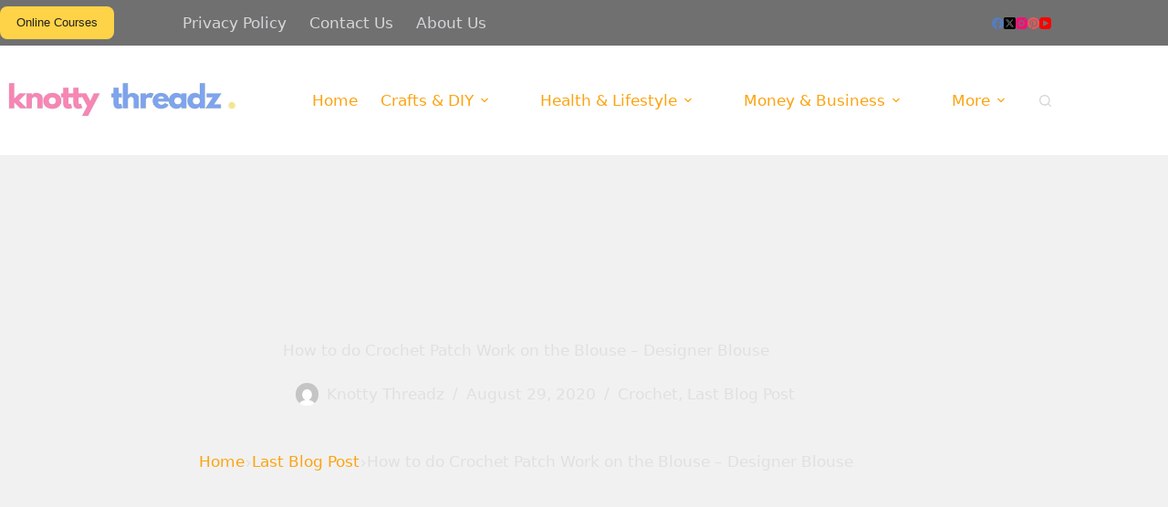

--- FILE ---
content_type: text/html; charset=UTF-8
request_url: https://knottythreadz.net/last-blog-post/how-to-do-crochet-patch-work-on-the-blouse-designer-blouse/
body_size: 28017
content:
<!doctype html>
<html lang="en-US">
<head>
	
	<meta charset="UTF-8">
	<meta name="viewport" content="width=device-width, initial-scale=1, maximum-scale=5, viewport-fit=cover">
	<link rel="profile" href="https://gmpg.org/xfn/11">

	<meta name='robots' content='index, follow, max-image-preview:large, max-snippet:-1, max-video-preview:-1' />

	<!-- This site is optimized with the Yoast SEO plugin v26.8 - https://yoast.com/product/yoast-seo-wordpress/ -->
	<title>How to do Crochet Patch Work on the Blouse - Designer Blouse - Last Blog Post - Knotty Threadz % %</title>
	<meta name="description" content="Last Blog Post - How to do Crochet Patch Work on the Blouse - Designer Blouse - Knotty Threadz" />
	<link rel="canonical" href="https://knottythreadz.net/last-blog-post/how-to-do-crochet-patch-work-on-the-blouse-designer-blouse/" />
	<meta property="og:locale" content="en_US" />
	<meta property="og:type" content="article" />
	<meta property="og:title" content="How to do Crochet Patch Work on the Blouse - Designer Blouse - Last Blog Post - Knotty Threadz % %" />
	<meta property="og:description" content="Last Blog Post - How to do Crochet Patch Work on the Blouse - Designer Blouse - Knotty Threadz" />
	<meta property="og:url" content="https://knottythreadz.net/last-blog-post/how-to-do-crochet-patch-work-on-the-blouse-designer-blouse/" />
	<meta property="og:site_name" content="Knotty Threadz" />
	<meta property="article:publisher" content="https://www.facebook.com/threadzknotty" />
	<meta property="article:published_time" content="2020-08-29T09:05:50+00:00" />
	<meta property="article:modified_time" content="2020-10-28T15:13:18+00:00" />
	<meta property="og:image" content="https://knottythreadz.net/wp-content/uploads/2020/08/pexels-surene-palvie-2070687-1.jpg" />
	<meta property="og:image:width" content="560" />
	<meta property="og:image:height" content="315" />
	<meta property="og:image:type" content="image/jpeg" />
	<meta name="author" content="Knotty Threadz" />
	<meta name="twitter:card" content="summary_large_image" />
	<meta name="twitter:creator" content="@threadzknotty" />
	<meta name="twitter:site" content="@threadzknotty" />
	<meta name="twitter:label1" content="Written by" />
	<meta name="twitter:data1" content="Knotty Threadz" />
	<meta name="twitter:label2" content="Est. reading time" />
	<meta name="twitter:data2" content="1 minute" />
	<script type="application/ld+json" class="yoast-schema-graph">{"@context":"https://schema.org","@graph":[{"@type":"Article","@id":"https://knottythreadz.net/last-blog-post/how-to-do-crochet-patch-work-on-the-blouse-designer-blouse/#article","isPartOf":{"@id":"https://knottythreadz.net/last-blog-post/how-to-do-crochet-patch-work-on-the-blouse-designer-blouse/"},"author":{"name":"Knotty Threadz","@id":"https://knottythreadz.net/#/schema/person/2ada24611fe83d35ec3404f809a4b387"},"headline":"How to do Crochet Patch Work on the Blouse &#8211; Designer Blouse","datePublished":"2020-08-29T09:05:50+00:00","dateModified":"2020-10-28T15:13:18+00:00","mainEntityOfPage":{"@id":"https://knottythreadz.net/last-blog-post/how-to-do-crochet-patch-work-on-the-blouse-designer-blouse/"},"wordCount":199,"commentCount":0,"publisher":{"@id":"https://knottythreadz.net/#organization"},"image":{"@id":"https://knottythreadz.net/last-blog-post/how-to-do-crochet-patch-work-on-the-blouse-designer-blouse/#primaryimage"},"thumbnailUrl":"https://knottythreadz.net/wp-content/uploads/2020/08/pexels-surene-palvie-2070687-1.jpg","keywords":["boat neck blouse","crochet patch work blouse"],"articleSection":["Crochet","Last Blog Post"],"inLanguage":"en-US","potentialAction":[{"@type":"CommentAction","name":"Comment","target":["https://knottythreadz.net/last-blog-post/how-to-do-crochet-patch-work-on-the-blouse-designer-blouse/#respond"]}]},{"@type":"WebPage","@id":"https://knottythreadz.net/last-blog-post/how-to-do-crochet-patch-work-on-the-blouse-designer-blouse/","url":"https://knottythreadz.net/last-blog-post/how-to-do-crochet-patch-work-on-the-blouse-designer-blouse/","name":"How to do Crochet Patch Work on the Blouse - Designer Blouse - Last Blog Post - Knotty Threadz % %","isPartOf":{"@id":"https://knottythreadz.net/#website"},"primaryImageOfPage":{"@id":"https://knottythreadz.net/last-blog-post/how-to-do-crochet-patch-work-on-the-blouse-designer-blouse/#primaryimage"},"image":{"@id":"https://knottythreadz.net/last-blog-post/how-to-do-crochet-patch-work-on-the-blouse-designer-blouse/#primaryimage"},"thumbnailUrl":"https://knottythreadz.net/wp-content/uploads/2020/08/pexels-surene-palvie-2070687-1.jpg","datePublished":"2020-08-29T09:05:50+00:00","dateModified":"2020-10-28T15:13:18+00:00","description":"Last Blog Post - How to do Crochet Patch Work on the Blouse - Designer Blouse - Knotty Threadz","breadcrumb":{"@id":"https://knottythreadz.net/last-blog-post/how-to-do-crochet-patch-work-on-the-blouse-designer-blouse/#breadcrumb"},"inLanguage":"en-US","potentialAction":[{"@type":"ReadAction","target":["https://knottythreadz.net/last-blog-post/how-to-do-crochet-patch-work-on-the-blouse-designer-blouse/"]}]},{"@type":"ImageObject","inLanguage":"en-US","@id":"https://knottythreadz.net/last-blog-post/how-to-do-crochet-patch-work-on-the-blouse-designer-blouse/#primaryimage","url":"https://knottythreadz.net/wp-content/uploads/2020/08/pexels-surene-palvie-2070687-1.jpg","contentUrl":"https://knottythreadz.net/wp-content/uploads/2020/08/pexels-surene-palvie-2070687-1.jpg","width":560,"height":315,"caption":"How to do Crochet Patch Work on the Blouse - Designer Blouse"},{"@type":"BreadcrumbList","@id":"https://knottythreadz.net/last-blog-post/how-to-do-crochet-patch-work-on-the-blouse-designer-blouse/#breadcrumb","itemListElement":[{"@type":"ListItem","position":1,"name":"Home","item":"https://knottythreadz.net/"},{"@type":"ListItem","position":2,"name":"How to do Crochet Patch Work on the Blouse &#8211; Designer Blouse"}]},{"@type":"WebSite","@id":"https://knottythreadz.net/#website","url":"https://knottythreadz.net/","name":"Knotty Threadz","description":"Crafts, Embroidery, Tassels, Sewing, Fashion and Health related Blog","publisher":{"@id":"https://knottythreadz.net/#organization"},"potentialAction":[{"@type":"SearchAction","target":{"@type":"EntryPoint","urlTemplate":"https://knottythreadz.net/?s={search_term_string}"},"query-input":{"@type":"PropertyValueSpecification","valueRequired":true,"valueName":"search_term_string"}}],"inLanguage":"en-US"},{"@type":"Organization","@id":"https://knottythreadz.net/#organization","name":"Knotty Threadz","url":"https://knottythreadz.net/","logo":{"@type":"ImageObject","inLanguage":"en-US","@id":"https://knottythreadz.net/#/schema/logo/image/","url":"https://knottythreadz.net/wp-content/uploads/2020/09/Knotty-Threadz.png","contentUrl":"https://knottythreadz.net/wp-content/uploads/2020/09/Knotty-Threadz.png","width":1654,"height":1337,"caption":"Knotty Threadz"},"image":{"@id":"https://knottythreadz.net/#/schema/logo/image/"},"sameAs":["https://www.facebook.com/threadzknotty","https://x.com/threadzknotty","https://www.instagram.com/knotty_threadz/","https://in.pinterest.com/ThreadzKnotty","https://www.youtube.com/c/knottythreadz"]},{"@type":"Person","@id":"https://knottythreadz.net/#/schema/person/2ada24611fe83d35ec3404f809a4b387","name":"Knotty Threadz","image":{"@type":"ImageObject","inLanguage":"en-US","@id":"https://knottythreadz.net/#/schema/person/image/","url":"https://secure.gravatar.com/avatar/a0071fc7bb450d5e00cd14d55e382670521d978a18c9354c975e1e44f2dffea3?s=96&d=mm&r=g","contentUrl":"https://secure.gravatar.com/avatar/a0071fc7bb450d5e00cd14d55e382670521d978a18c9354c975e1e44f2dffea3?s=96&d=mm&r=g","caption":"Knotty Threadz"}}]}</script>
	<!-- / Yoast SEO plugin. -->


<link rel='dns-prefetch' href='//www.googletagmanager.com' />
<link rel='dns-prefetch' href='//pagead2.googlesyndication.com' />
<link rel="alternate" type="application/rss+xml" title="Knotty Threadz &raquo; Feed" href="https://knottythreadz.net/feed/" />
<link rel="alternate" type="application/rss+xml" title="Knotty Threadz &raquo; Comments Feed" href="https://knottythreadz.net/comments/feed/" />
<link rel="alternate" type="application/rss+xml" title="Knotty Threadz &raquo; How to do Crochet Patch Work on the Blouse &#8211; Designer Blouse Comments Feed" href="https://knottythreadz.net/last-blog-post/how-to-do-crochet-patch-work-on-the-blouse-designer-blouse/feed/" />
<link rel="alternate" title="oEmbed (JSON)" type="application/json+oembed" href="https://knottythreadz.net/wp-json/oembed/1.0/embed?url=https%3A%2F%2Fknottythreadz.net%2Flast-blog-post%2Fhow-to-do-crochet-patch-work-on-the-blouse-designer-blouse%2F" />
<link rel="alternate" title="oEmbed (XML)" type="text/xml+oembed" href="https://knottythreadz.net/wp-json/oembed/1.0/embed?url=https%3A%2F%2Fknottythreadz.net%2Flast-blog-post%2Fhow-to-do-crochet-patch-work-on-the-blouse-designer-blouse%2F&#038;format=xml" />
<style id='wp-img-auto-sizes-contain-inline-css'>
img:is([sizes=auto i],[sizes^="auto," i]){contain-intrinsic-size:3000px 1500px}
/*# sourceURL=wp-img-auto-sizes-contain-inline-css */
</style>

<link rel='stylesheet' id='blocksy-dynamic-global-css' href='https://knottythreadz.net/wp-content/uploads/blocksy/css/global.css?ver=63204' media='all' />
<link rel='stylesheet' id='wp-block-library-css' href='https://knottythreadz.net/wp-includes/css/dist/block-library/style.min.css?ver=6.9' media='all' />
<style id='filebird-block-filebird-gallery-style-inline-css'>
ul.filebird-block-filebird-gallery{margin:auto!important;padding:0!important;width:100%}ul.filebird-block-filebird-gallery.layout-grid{display:grid;grid-gap:20px;align-items:stretch;grid-template-columns:repeat(var(--columns),1fr);justify-items:stretch}ul.filebird-block-filebird-gallery.layout-grid li img{border:1px solid #ccc;box-shadow:2px 2px 6px 0 rgba(0,0,0,.3);height:100%;max-width:100%;-o-object-fit:cover;object-fit:cover;width:100%}ul.filebird-block-filebird-gallery.layout-masonry{-moz-column-count:var(--columns);-moz-column-gap:var(--space);column-gap:var(--space);-moz-column-width:var(--min-width);columns:var(--min-width) var(--columns);display:block;overflow:auto}ul.filebird-block-filebird-gallery.layout-masonry li{margin-bottom:var(--space)}ul.filebird-block-filebird-gallery li{list-style:none}ul.filebird-block-filebird-gallery li figure{height:100%;margin:0;padding:0;position:relative;width:100%}ul.filebird-block-filebird-gallery li figure figcaption{background:linear-gradient(0deg,rgba(0,0,0,.7),rgba(0,0,0,.3) 70%,transparent);bottom:0;box-sizing:border-box;color:#fff;font-size:.8em;margin:0;max-height:100%;overflow:auto;padding:3em .77em .7em;position:absolute;text-align:center;width:100%;z-index:2}ul.filebird-block-filebird-gallery li figure figcaption a{color:inherit}

/*# sourceURL=https://knottythreadz.net/wp-content/plugins/filebird/blocks/filebird-gallery/build/style-index.css */
</style>
<style id='global-styles-inline-css'>
:root{--wp--preset--aspect-ratio--square: 1;--wp--preset--aspect-ratio--4-3: 4/3;--wp--preset--aspect-ratio--3-4: 3/4;--wp--preset--aspect-ratio--3-2: 3/2;--wp--preset--aspect-ratio--2-3: 2/3;--wp--preset--aspect-ratio--16-9: 16/9;--wp--preset--aspect-ratio--9-16: 9/16;--wp--preset--color--black: #000000;--wp--preset--color--cyan-bluish-gray: #abb8c3;--wp--preset--color--white: #ffffff;--wp--preset--color--pale-pink: #f78da7;--wp--preset--color--vivid-red: #cf2e2e;--wp--preset--color--luminous-vivid-orange: #ff6900;--wp--preset--color--luminous-vivid-amber: #fcb900;--wp--preset--color--light-green-cyan: #7bdcb5;--wp--preset--color--vivid-green-cyan: #00d084;--wp--preset--color--pale-cyan-blue: #8ed1fc;--wp--preset--color--vivid-cyan-blue: #0693e3;--wp--preset--color--vivid-purple: #9b51e0;--wp--preset--color--palette-color-1: var(--theme-palette-color-1, #fca311);--wp--preset--color--palette-color-2: var(--theme-palette-color-2, #23396c);--wp--preset--color--palette-color-3: var(--theme-palette-color-3, #707070);--wp--preset--color--palette-color-4: var(--theme-palette-color-4, #000000);--wp--preset--color--palette-color-5: var(--theme-palette-color-5, #e0e0e0);--wp--preset--color--palette-color-6: var(--theme-palette-color-6, #f1f1f1);--wp--preset--color--palette-color-7: var(--theme-palette-color-7, #fafafa);--wp--preset--color--palette-color-8: var(--theme-palette-color-8, #ffffff);--wp--preset--gradient--vivid-cyan-blue-to-vivid-purple: linear-gradient(135deg,rgb(6,147,227) 0%,rgb(155,81,224) 100%);--wp--preset--gradient--light-green-cyan-to-vivid-green-cyan: linear-gradient(135deg,rgb(122,220,180) 0%,rgb(0,208,130) 100%);--wp--preset--gradient--luminous-vivid-amber-to-luminous-vivid-orange: linear-gradient(135deg,rgb(252,185,0) 0%,rgb(255,105,0) 100%);--wp--preset--gradient--luminous-vivid-orange-to-vivid-red: linear-gradient(135deg,rgb(255,105,0) 0%,rgb(207,46,46) 100%);--wp--preset--gradient--very-light-gray-to-cyan-bluish-gray: linear-gradient(135deg,rgb(238,238,238) 0%,rgb(169,184,195) 100%);--wp--preset--gradient--cool-to-warm-spectrum: linear-gradient(135deg,rgb(74,234,220) 0%,rgb(151,120,209) 20%,rgb(207,42,186) 40%,rgb(238,44,130) 60%,rgb(251,105,98) 80%,rgb(254,248,76) 100%);--wp--preset--gradient--blush-light-purple: linear-gradient(135deg,rgb(255,206,236) 0%,rgb(152,150,240) 100%);--wp--preset--gradient--blush-bordeaux: linear-gradient(135deg,rgb(254,205,165) 0%,rgb(254,45,45) 50%,rgb(107,0,62) 100%);--wp--preset--gradient--luminous-dusk: linear-gradient(135deg,rgb(255,203,112) 0%,rgb(199,81,192) 50%,rgb(65,88,208) 100%);--wp--preset--gradient--pale-ocean: linear-gradient(135deg,rgb(255,245,203) 0%,rgb(182,227,212) 50%,rgb(51,167,181) 100%);--wp--preset--gradient--electric-grass: linear-gradient(135deg,rgb(202,248,128) 0%,rgb(113,206,126) 100%);--wp--preset--gradient--midnight: linear-gradient(135deg,rgb(2,3,129) 0%,rgb(40,116,252) 100%);--wp--preset--gradient--juicy-peach: linear-gradient(to right, #ffecd2 0%, #fcb69f 100%);--wp--preset--gradient--young-passion: linear-gradient(to right, #ff8177 0%, #ff867a 0%, #ff8c7f 21%, #f99185 52%, #cf556c 78%, #b12a5b 100%);--wp--preset--gradient--true-sunset: linear-gradient(to right, #fa709a 0%, #fee140 100%);--wp--preset--gradient--morpheus-den: linear-gradient(to top, #30cfd0 0%, #330867 100%);--wp--preset--gradient--plum-plate: linear-gradient(135deg, #667eea 0%, #764ba2 100%);--wp--preset--gradient--aqua-splash: linear-gradient(15deg, #13547a 0%, #80d0c7 100%);--wp--preset--gradient--love-kiss: linear-gradient(to top, #ff0844 0%, #ffb199 100%);--wp--preset--gradient--new-retrowave: linear-gradient(to top, #3b41c5 0%, #a981bb 49%, #ffc8a9 100%);--wp--preset--gradient--plum-bath: linear-gradient(to top, #cc208e 0%, #6713d2 100%);--wp--preset--gradient--high-flight: linear-gradient(to right, #0acffe 0%, #495aff 100%);--wp--preset--gradient--teen-party: linear-gradient(-225deg, #FF057C 0%, #8D0B93 50%, #321575 100%);--wp--preset--gradient--fabled-sunset: linear-gradient(-225deg, #231557 0%, #44107A 29%, #FF1361 67%, #FFF800 100%);--wp--preset--gradient--arielle-smile: radial-gradient(circle 248px at center, #16d9e3 0%, #30c7ec 47%, #46aef7 100%);--wp--preset--gradient--itmeo-branding: linear-gradient(180deg, #2af598 0%, #009efd 100%);--wp--preset--gradient--deep-blue: linear-gradient(to right, #6a11cb 0%, #2575fc 100%);--wp--preset--gradient--strong-bliss: linear-gradient(to right, #f78ca0 0%, #f9748f 19%, #fd868c 60%, #fe9a8b 100%);--wp--preset--gradient--sweet-period: linear-gradient(to top, #3f51b1 0%, #5a55ae 13%, #7b5fac 25%, #8f6aae 38%, #a86aa4 50%, #cc6b8e 62%, #f18271 75%, #f3a469 87%, #f7c978 100%);--wp--preset--gradient--purple-division: linear-gradient(to top, #7028e4 0%, #e5b2ca 100%);--wp--preset--gradient--cold-evening: linear-gradient(to top, #0c3483 0%, #a2b6df 100%, #6b8cce 100%, #a2b6df 100%);--wp--preset--gradient--mountain-rock: linear-gradient(to right, #868f96 0%, #596164 100%);--wp--preset--gradient--desert-hump: linear-gradient(to top, #c79081 0%, #dfa579 100%);--wp--preset--gradient--ethernal-constance: linear-gradient(to top, #09203f 0%, #537895 100%);--wp--preset--gradient--happy-memories: linear-gradient(-60deg, #ff5858 0%, #f09819 100%);--wp--preset--gradient--grown-early: linear-gradient(to top, #0ba360 0%, #3cba92 100%);--wp--preset--gradient--morning-salad: linear-gradient(-225deg, #B7F8DB 0%, #50A7C2 100%);--wp--preset--gradient--night-call: linear-gradient(-225deg, #AC32E4 0%, #7918F2 48%, #4801FF 100%);--wp--preset--gradient--mind-crawl: linear-gradient(-225deg, #473B7B 0%, #3584A7 51%, #30D2BE 100%);--wp--preset--gradient--angel-care: linear-gradient(-225deg, #FFE29F 0%, #FFA99F 48%, #FF719A 100%);--wp--preset--gradient--juicy-cake: linear-gradient(to top, #e14fad 0%, #f9d423 100%);--wp--preset--gradient--rich-metal: linear-gradient(to right, #d7d2cc 0%, #304352 100%);--wp--preset--gradient--mole-hall: linear-gradient(-20deg, #616161 0%, #9bc5c3 100%);--wp--preset--gradient--cloudy-knoxville: linear-gradient(120deg, #fdfbfb 0%, #ebedee 100%);--wp--preset--gradient--soft-grass: linear-gradient(to top, #c1dfc4 0%, #deecdd 100%);--wp--preset--gradient--saint-petersburg: linear-gradient(135deg, #f5f7fa 0%, #c3cfe2 100%);--wp--preset--gradient--everlasting-sky: linear-gradient(135deg, #fdfcfb 0%, #e2d1c3 100%);--wp--preset--gradient--kind-steel: linear-gradient(-20deg, #e9defa 0%, #fbfcdb 100%);--wp--preset--gradient--over-sun: linear-gradient(60deg, #abecd6 0%, #fbed96 100%);--wp--preset--gradient--premium-white: linear-gradient(to top, #d5d4d0 0%, #d5d4d0 1%, #eeeeec 31%, #efeeec 75%, #e9e9e7 100%);--wp--preset--gradient--clean-mirror: linear-gradient(45deg, #93a5cf 0%, #e4efe9 100%);--wp--preset--gradient--wild-apple: linear-gradient(to top, #d299c2 0%, #fef9d7 100%);--wp--preset--gradient--snow-again: linear-gradient(to top, #e6e9f0 0%, #eef1f5 100%);--wp--preset--gradient--confident-cloud: linear-gradient(to top, #dad4ec 0%, #dad4ec 1%, #f3e7e9 100%);--wp--preset--gradient--glass-water: linear-gradient(to top, #dfe9f3 0%, white 100%);--wp--preset--gradient--perfect-white: linear-gradient(-225deg, #E3FDF5 0%, #FFE6FA 100%);--wp--preset--font-size--small: 13px;--wp--preset--font-size--medium: 20px;--wp--preset--font-size--large: clamp(22px, 1.375rem + ((1vw - 3.2px) * 0.625), 30px);--wp--preset--font-size--x-large: clamp(30px, 1.875rem + ((1vw - 3.2px) * 1.563), 50px);--wp--preset--font-size--xx-large: clamp(45px, 2.813rem + ((1vw - 3.2px) * 2.734), 80px);--wp--preset--spacing--20: 0.44rem;--wp--preset--spacing--30: 0.67rem;--wp--preset--spacing--40: 1rem;--wp--preset--spacing--50: 1.5rem;--wp--preset--spacing--60: 2.25rem;--wp--preset--spacing--70: 3.38rem;--wp--preset--spacing--80: 5.06rem;--wp--preset--shadow--natural: 6px 6px 9px rgba(0, 0, 0, 0.2);--wp--preset--shadow--deep: 12px 12px 50px rgba(0, 0, 0, 0.4);--wp--preset--shadow--sharp: 6px 6px 0px rgba(0, 0, 0, 0.2);--wp--preset--shadow--outlined: 6px 6px 0px -3px rgb(255, 255, 255), 6px 6px rgb(0, 0, 0);--wp--preset--shadow--crisp: 6px 6px 0px rgb(0, 0, 0);}:root { --wp--style--global--content-size: var(--theme-block-max-width);--wp--style--global--wide-size: var(--theme-block-wide-max-width); }:where(body) { margin: 0; }.wp-site-blocks > .alignleft { float: left; margin-right: 2em; }.wp-site-blocks > .alignright { float: right; margin-left: 2em; }.wp-site-blocks > .aligncenter { justify-content: center; margin-left: auto; margin-right: auto; }:where(.wp-site-blocks) > * { margin-block-start: var(--theme-content-spacing); margin-block-end: 0; }:where(.wp-site-blocks) > :first-child { margin-block-start: 0; }:where(.wp-site-blocks) > :last-child { margin-block-end: 0; }:root { --wp--style--block-gap: var(--theme-content-spacing); }:root :where(.is-layout-flow) > :first-child{margin-block-start: 0;}:root :where(.is-layout-flow) > :last-child{margin-block-end: 0;}:root :where(.is-layout-flow) > *{margin-block-start: var(--theme-content-spacing);margin-block-end: 0;}:root :where(.is-layout-constrained) > :first-child{margin-block-start: 0;}:root :where(.is-layout-constrained) > :last-child{margin-block-end: 0;}:root :where(.is-layout-constrained) > *{margin-block-start: var(--theme-content-spacing);margin-block-end: 0;}:root :where(.is-layout-flex){gap: var(--theme-content-spacing);}:root :where(.is-layout-grid){gap: var(--theme-content-spacing);}.is-layout-flow > .alignleft{float: left;margin-inline-start: 0;margin-inline-end: 2em;}.is-layout-flow > .alignright{float: right;margin-inline-start: 2em;margin-inline-end: 0;}.is-layout-flow > .aligncenter{margin-left: auto !important;margin-right: auto !important;}.is-layout-constrained > .alignleft{float: left;margin-inline-start: 0;margin-inline-end: 2em;}.is-layout-constrained > .alignright{float: right;margin-inline-start: 2em;margin-inline-end: 0;}.is-layout-constrained > .aligncenter{margin-left: auto !important;margin-right: auto !important;}.is-layout-constrained > :where(:not(.alignleft):not(.alignright):not(.alignfull)){max-width: var(--wp--style--global--content-size);margin-left: auto !important;margin-right: auto !important;}.is-layout-constrained > .alignwide{max-width: var(--wp--style--global--wide-size);}body .is-layout-flex{display: flex;}.is-layout-flex{flex-wrap: wrap;align-items: center;}.is-layout-flex > :is(*, div){margin: 0;}body .is-layout-grid{display: grid;}.is-layout-grid > :is(*, div){margin: 0;}body{padding-top: 0px;padding-right: 0px;padding-bottom: 0px;padding-left: 0px;}:root :where(.wp-element-button, .wp-block-button__link){font-style: inherit;font-weight: inherit;letter-spacing: inherit;text-transform: inherit;}.has-black-color{color: var(--wp--preset--color--black) !important;}.has-cyan-bluish-gray-color{color: var(--wp--preset--color--cyan-bluish-gray) !important;}.has-white-color{color: var(--wp--preset--color--white) !important;}.has-pale-pink-color{color: var(--wp--preset--color--pale-pink) !important;}.has-vivid-red-color{color: var(--wp--preset--color--vivid-red) !important;}.has-luminous-vivid-orange-color{color: var(--wp--preset--color--luminous-vivid-orange) !important;}.has-luminous-vivid-amber-color{color: var(--wp--preset--color--luminous-vivid-amber) !important;}.has-light-green-cyan-color{color: var(--wp--preset--color--light-green-cyan) !important;}.has-vivid-green-cyan-color{color: var(--wp--preset--color--vivid-green-cyan) !important;}.has-pale-cyan-blue-color{color: var(--wp--preset--color--pale-cyan-blue) !important;}.has-vivid-cyan-blue-color{color: var(--wp--preset--color--vivid-cyan-blue) !important;}.has-vivid-purple-color{color: var(--wp--preset--color--vivid-purple) !important;}.has-palette-color-1-color{color: var(--wp--preset--color--palette-color-1) !important;}.has-palette-color-2-color{color: var(--wp--preset--color--palette-color-2) !important;}.has-palette-color-3-color{color: var(--wp--preset--color--palette-color-3) !important;}.has-palette-color-4-color{color: var(--wp--preset--color--palette-color-4) !important;}.has-palette-color-5-color{color: var(--wp--preset--color--palette-color-5) !important;}.has-palette-color-6-color{color: var(--wp--preset--color--palette-color-6) !important;}.has-palette-color-7-color{color: var(--wp--preset--color--palette-color-7) !important;}.has-palette-color-8-color{color: var(--wp--preset--color--palette-color-8) !important;}.has-black-background-color{background-color: var(--wp--preset--color--black) !important;}.has-cyan-bluish-gray-background-color{background-color: var(--wp--preset--color--cyan-bluish-gray) !important;}.has-white-background-color{background-color: var(--wp--preset--color--white) !important;}.has-pale-pink-background-color{background-color: var(--wp--preset--color--pale-pink) !important;}.has-vivid-red-background-color{background-color: var(--wp--preset--color--vivid-red) !important;}.has-luminous-vivid-orange-background-color{background-color: var(--wp--preset--color--luminous-vivid-orange) !important;}.has-luminous-vivid-amber-background-color{background-color: var(--wp--preset--color--luminous-vivid-amber) !important;}.has-light-green-cyan-background-color{background-color: var(--wp--preset--color--light-green-cyan) !important;}.has-vivid-green-cyan-background-color{background-color: var(--wp--preset--color--vivid-green-cyan) !important;}.has-pale-cyan-blue-background-color{background-color: var(--wp--preset--color--pale-cyan-blue) !important;}.has-vivid-cyan-blue-background-color{background-color: var(--wp--preset--color--vivid-cyan-blue) !important;}.has-vivid-purple-background-color{background-color: var(--wp--preset--color--vivid-purple) !important;}.has-palette-color-1-background-color{background-color: var(--wp--preset--color--palette-color-1) !important;}.has-palette-color-2-background-color{background-color: var(--wp--preset--color--palette-color-2) !important;}.has-palette-color-3-background-color{background-color: var(--wp--preset--color--palette-color-3) !important;}.has-palette-color-4-background-color{background-color: var(--wp--preset--color--palette-color-4) !important;}.has-palette-color-5-background-color{background-color: var(--wp--preset--color--palette-color-5) !important;}.has-palette-color-6-background-color{background-color: var(--wp--preset--color--palette-color-6) !important;}.has-palette-color-7-background-color{background-color: var(--wp--preset--color--palette-color-7) !important;}.has-palette-color-8-background-color{background-color: var(--wp--preset--color--palette-color-8) !important;}.has-black-border-color{border-color: var(--wp--preset--color--black) !important;}.has-cyan-bluish-gray-border-color{border-color: var(--wp--preset--color--cyan-bluish-gray) !important;}.has-white-border-color{border-color: var(--wp--preset--color--white) !important;}.has-pale-pink-border-color{border-color: var(--wp--preset--color--pale-pink) !important;}.has-vivid-red-border-color{border-color: var(--wp--preset--color--vivid-red) !important;}.has-luminous-vivid-orange-border-color{border-color: var(--wp--preset--color--luminous-vivid-orange) !important;}.has-luminous-vivid-amber-border-color{border-color: var(--wp--preset--color--luminous-vivid-amber) !important;}.has-light-green-cyan-border-color{border-color: var(--wp--preset--color--light-green-cyan) !important;}.has-vivid-green-cyan-border-color{border-color: var(--wp--preset--color--vivid-green-cyan) !important;}.has-pale-cyan-blue-border-color{border-color: var(--wp--preset--color--pale-cyan-blue) !important;}.has-vivid-cyan-blue-border-color{border-color: var(--wp--preset--color--vivid-cyan-blue) !important;}.has-vivid-purple-border-color{border-color: var(--wp--preset--color--vivid-purple) !important;}.has-palette-color-1-border-color{border-color: var(--wp--preset--color--palette-color-1) !important;}.has-palette-color-2-border-color{border-color: var(--wp--preset--color--palette-color-2) !important;}.has-palette-color-3-border-color{border-color: var(--wp--preset--color--palette-color-3) !important;}.has-palette-color-4-border-color{border-color: var(--wp--preset--color--palette-color-4) !important;}.has-palette-color-5-border-color{border-color: var(--wp--preset--color--palette-color-5) !important;}.has-palette-color-6-border-color{border-color: var(--wp--preset--color--palette-color-6) !important;}.has-palette-color-7-border-color{border-color: var(--wp--preset--color--palette-color-7) !important;}.has-palette-color-8-border-color{border-color: var(--wp--preset--color--palette-color-8) !important;}.has-vivid-cyan-blue-to-vivid-purple-gradient-background{background: var(--wp--preset--gradient--vivid-cyan-blue-to-vivid-purple) !important;}.has-light-green-cyan-to-vivid-green-cyan-gradient-background{background: var(--wp--preset--gradient--light-green-cyan-to-vivid-green-cyan) !important;}.has-luminous-vivid-amber-to-luminous-vivid-orange-gradient-background{background: var(--wp--preset--gradient--luminous-vivid-amber-to-luminous-vivid-orange) !important;}.has-luminous-vivid-orange-to-vivid-red-gradient-background{background: var(--wp--preset--gradient--luminous-vivid-orange-to-vivid-red) !important;}.has-very-light-gray-to-cyan-bluish-gray-gradient-background{background: var(--wp--preset--gradient--very-light-gray-to-cyan-bluish-gray) !important;}.has-cool-to-warm-spectrum-gradient-background{background: var(--wp--preset--gradient--cool-to-warm-spectrum) !important;}.has-blush-light-purple-gradient-background{background: var(--wp--preset--gradient--blush-light-purple) !important;}.has-blush-bordeaux-gradient-background{background: var(--wp--preset--gradient--blush-bordeaux) !important;}.has-luminous-dusk-gradient-background{background: var(--wp--preset--gradient--luminous-dusk) !important;}.has-pale-ocean-gradient-background{background: var(--wp--preset--gradient--pale-ocean) !important;}.has-electric-grass-gradient-background{background: var(--wp--preset--gradient--electric-grass) !important;}.has-midnight-gradient-background{background: var(--wp--preset--gradient--midnight) !important;}.has-juicy-peach-gradient-background{background: var(--wp--preset--gradient--juicy-peach) !important;}.has-young-passion-gradient-background{background: var(--wp--preset--gradient--young-passion) !important;}.has-true-sunset-gradient-background{background: var(--wp--preset--gradient--true-sunset) !important;}.has-morpheus-den-gradient-background{background: var(--wp--preset--gradient--morpheus-den) !important;}.has-plum-plate-gradient-background{background: var(--wp--preset--gradient--plum-plate) !important;}.has-aqua-splash-gradient-background{background: var(--wp--preset--gradient--aqua-splash) !important;}.has-love-kiss-gradient-background{background: var(--wp--preset--gradient--love-kiss) !important;}.has-new-retrowave-gradient-background{background: var(--wp--preset--gradient--new-retrowave) !important;}.has-plum-bath-gradient-background{background: var(--wp--preset--gradient--plum-bath) !important;}.has-high-flight-gradient-background{background: var(--wp--preset--gradient--high-flight) !important;}.has-teen-party-gradient-background{background: var(--wp--preset--gradient--teen-party) !important;}.has-fabled-sunset-gradient-background{background: var(--wp--preset--gradient--fabled-sunset) !important;}.has-arielle-smile-gradient-background{background: var(--wp--preset--gradient--arielle-smile) !important;}.has-itmeo-branding-gradient-background{background: var(--wp--preset--gradient--itmeo-branding) !important;}.has-deep-blue-gradient-background{background: var(--wp--preset--gradient--deep-blue) !important;}.has-strong-bliss-gradient-background{background: var(--wp--preset--gradient--strong-bliss) !important;}.has-sweet-period-gradient-background{background: var(--wp--preset--gradient--sweet-period) !important;}.has-purple-division-gradient-background{background: var(--wp--preset--gradient--purple-division) !important;}.has-cold-evening-gradient-background{background: var(--wp--preset--gradient--cold-evening) !important;}.has-mountain-rock-gradient-background{background: var(--wp--preset--gradient--mountain-rock) !important;}.has-desert-hump-gradient-background{background: var(--wp--preset--gradient--desert-hump) !important;}.has-ethernal-constance-gradient-background{background: var(--wp--preset--gradient--ethernal-constance) !important;}.has-happy-memories-gradient-background{background: var(--wp--preset--gradient--happy-memories) !important;}.has-grown-early-gradient-background{background: var(--wp--preset--gradient--grown-early) !important;}.has-morning-salad-gradient-background{background: var(--wp--preset--gradient--morning-salad) !important;}.has-night-call-gradient-background{background: var(--wp--preset--gradient--night-call) !important;}.has-mind-crawl-gradient-background{background: var(--wp--preset--gradient--mind-crawl) !important;}.has-angel-care-gradient-background{background: var(--wp--preset--gradient--angel-care) !important;}.has-juicy-cake-gradient-background{background: var(--wp--preset--gradient--juicy-cake) !important;}.has-rich-metal-gradient-background{background: var(--wp--preset--gradient--rich-metal) !important;}.has-mole-hall-gradient-background{background: var(--wp--preset--gradient--mole-hall) !important;}.has-cloudy-knoxville-gradient-background{background: var(--wp--preset--gradient--cloudy-knoxville) !important;}.has-soft-grass-gradient-background{background: var(--wp--preset--gradient--soft-grass) !important;}.has-saint-petersburg-gradient-background{background: var(--wp--preset--gradient--saint-petersburg) !important;}.has-everlasting-sky-gradient-background{background: var(--wp--preset--gradient--everlasting-sky) !important;}.has-kind-steel-gradient-background{background: var(--wp--preset--gradient--kind-steel) !important;}.has-over-sun-gradient-background{background: var(--wp--preset--gradient--over-sun) !important;}.has-premium-white-gradient-background{background: var(--wp--preset--gradient--premium-white) !important;}.has-clean-mirror-gradient-background{background: var(--wp--preset--gradient--clean-mirror) !important;}.has-wild-apple-gradient-background{background: var(--wp--preset--gradient--wild-apple) !important;}.has-snow-again-gradient-background{background: var(--wp--preset--gradient--snow-again) !important;}.has-confident-cloud-gradient-background{background: var(--wp--preset--gradient--confident-cloud) !important;}.has-glass-water-gradient-background{background: var(--wp--preset--gradient--glass-water) !important;}.has-perfect-white-gradient-background{background: var(--wp--preset--gradient--perfect-white) !important;}.has-small-font-size{font-size: var(--wp--preset--font-size--small) !important;}.has-medium-font-size{font-size: var(--wp--preset--font-size--medium) !important;}.has-large-font-size{font-size: var(--wp--preset--font-size--large) !important;}.has-x-large-font-size{font-size: var(--wp--preset--font-size--x-large) !important;}.has-xx-large-font-size{font-size: var(--wp--preset--font-size--xx-large) !important;}
:root :where(.wp-block-pullquote){font-size: clamp(0.984em, 0.984rem + ((1vw - 0.2em) * 0.645), 1.5em);line-height: 1.6;}
/*# sourceURL=global-styles-inline-css */
</style>
<link rel='stylesheet' id='ct-main-styles-css' href='https://knottythreadz.net/wp-content/themes/blocksy/static/bundle/main.min.css?ver=2.1.25' media='all' />
<link rel='stylesheet' id='ct-page-title-styles-css' href='https://knottythreadz.net/wp-content/themes/blocksy/static/bundle/page-title.min.css?ver=2.1.25' media='all' />
<link rel='stylesheet' id='ct-comments-styles-css' href='https://knottythreadz.net/wp-content/themes/blocksy/static/bundle/comments.min.css?ver=2.1.25' media='all' />
<link rel='stylesheet' id='ct-posts-nav-styles-css' href='https://knottythreadz.net/wp-content/themes/blocksy/static/bundle/posts-nav.min.css?ver=2.1.25' media='all' />
<link rel='stylesheet' id='blocksy-ext-trending-styles-css' href='https://knottythreadz.net/wp-content/plugins/blocksy-companion/framework/extensions/trending/static/bundle/main.min.css?ver=2.1.25' media='all' />

		<!-- Global site tag (gtag.js) - Google Analytics v4 -->
		<script async src="https://www.googletagmanager.com/gtag/js?id=G-30XZJRJ53S"></script>
		<script>
		window.dataLayer = window.dataLayer || [];
		function gtag(){dataLayer.push(arguments);}
		gtag('js', new Date());

		gtag('config', 'G-30XZJRJ53S');

		</script>
		<!-- End Google Analytics v4 -->

		<link rel="https://api.w.org/" href="https://knottythreadz.net/wp-json/" /><link rel="alternate" title="JSON" type="application/json" href="https://knottythreadz.net/wp-json/wp/v2/posts/1778" /><link rel="EditURI" type="application/rsd+xml" title="RSD" href="https://knottythreadz.net/xmlrpc.php?rsd" />
<meta name="generator" content="WordPress 6.9" />
<link rel='shortlink' href='https://knottythreadz.net/?p=1778' />

		<!-- GA Google Analytics @ https://m0n.co/ga -->
		<script async src="https://www.googletagmanager.com/gtag/js?id=UA-141195673-2"></script>
		<script>
			window.dataLayer = window.dataLayer || [];
			function gtag(){dataLayer.push(arguments);}
			gtag('js', new Date());
			gtag('config', 'UA-141195673-2');
		</script>

	<meta name="generator" content="Site Kit by Google 1.170.0" /><noscript><link rel='stylesheet' href='https://knottythreadz.net/wp-content/themes/blocksy/static/bundle/no-scripts.min.css' type='text/css'></noscript>

<!-- Google AdSense meta tags added by Site Kit -->
<meta name="google-adsense-platform-account" content="ca-host-pub-2644536267352236">
<meta name="google-adsense-platform-domain" content="sitekit.withgoogle.com">
<!-- End Google AdSense meta tags added by Site Kit -->

<!-- Google AdSense snippet added by Site Kit -->
<script async src="https://pagead2.googlesyndication.com/pagead/js/adsbygoogle.js?client=ca-pub-8296796267056516&amp;host=ca-host-pub-2644536267352236" crossorigin="anonymous"></script>

<!-- End Google AdSense snippet added by Site Kit -->
<link rel="icon" href="https://knottythreadz.net/wp-content/uploads/2021/06/cropped-Knotty-Threadz-1-1-32x32.jpg" sizes="32x32" />
<link rel="icon" href="https://knottythreadz.net/wp-content/uploads/2021/06/cropped-Knotty-Threadz-1-1-192x192.jpg" sizes="192x192" />
<link rel="apple-touch-icon" href="https://knottythreadz.net/wp-content/uploads/2021/06/cropped-Knotty-Threadz-1-1-180x180.jpg" />
<meta name="msapplication-TileImage" content="https://knottythreadz.net/wp-content/uploads/2021/06/cropped-Knotty-Threadz-1-1-270x270.jpg" />
		<style id="wp-custom-css">
			
/* =====================================================
   KnottyThreadz — Blocksy Brand, Readability & Editorial Pack (v2)
   Colors: Pink #f89abb | Blue #92b1f5 | Yellow #ffd347
   Typography: Inter / Open Sans (fallbacks)
   Apply in: Appearance → Customize → Additional CSS
   ===================================================== */

/* ---- Base body typography ---- */
body {
  font-family: 'Inter', 'Open Sans', system-ui, -apple-system, Arial, sans-serif;
  font-size: 17px;
  line-height: 1.7;
  color: #222;
}

/* Consistent paragraph spacing inside posts/pages */
.single .entry-content p,
.page .entry-content p {
  margin: 0 0 1.15em 0;
}

/* Reduce excessive gaps above/below images and galleries */
.entry-content .wp-block-image,
.entry-content figure,
.entry-content .wp-block-gallery {
  margin-top: 1em;
  margin-bottom: 1em;
}

/* ---- Headings hierarchy ---- */
.entry-content h2 {
  color: #92b1f5;         /* Brand blue */
  font-weight: 800;
  margin-top: 1.6em;
  margin-bottom: .6em;
}

.entry-content h3 {
  color: #f89abb;         /* Brand pink */
  font-weight: 700;
  margin-top: 1.2em;
  margin-bottom: .5em;
}

.entry-content h4 {
  color: #333;
  font-weight: 700;
}

/* Optional subtle divider below H2 to guide scanning */
.entry-content h2 + * {
  border-top: 1px solid #eee;
  padding-top: .9em;
}

/* ---- Links ---- */
.entry-content a {
  color: #f89abb;
  text-decoration: none;
  transition: color .2s ease;
}
.entry-content a:hover,
.entry-content a:focus {
  color: #92b1f5;
  text-decoration: underline;
}

/* ---- Buttons & CTAs (includes Gutenberg buttons) ---- */
.wp-block-button__link,
button,
.ct-button,
.cta,
a.button,
a.wp-block-button__link {
  background-color: #ffd347; /* Brand yellow */
  color: #222;
  border-radius: 8px;
  padding: 10px 18px;
  border: none;
  transition: all .2s ease;
}
.wp-block-button__link:hover,
button:hover,
.ct-button:hover,
a.button:hover {
  background-color: #f2b600; /* Darker yellow for hover */
  color: #fff;
}

/* ---- Blockquotes / Tip boxes (base) ---- */
.entry-content blockquote {
  background: #f9f9ff;
  border-left: 4px solid #f89abb;
  padding: 1em 1.5em;
  color: #444;
  font-style: italic;
}

/* ---- Table of Contents (popular plugins) ---- */
.toc_container, .ez-toc-v2_0_40, .lwptoc_autoWidth {
  border: 1px solid #eee !important;
  background: #ffffff !important;
  border-radius: 8px !important;
  padding: 14px 16px !important;
}
.toc_container .toc_title, .ez-toc-title {
  color: #92b1f5 !important;
  font-weight: 800 !important;
}

/* ---- Reduce gap between archive cards (home/category) ---- */
.blog .entry-card, .archive .entry-card { margin-bottom: 20px !important; }
.blog .entry-card .card-inner, .archive .entry-card .card-inner { padding-bottom: 14px !important; }

/* ---- Ads spacing helpers (use with Ad Inserter wrapper classes) ---- */
.knotty-ad-slot { min-height: 280px; margin: 12px 0; }
.knotty-ad-slot--sidebar { min-height: 600px; margin: 12px 0; }

/* ---- Accessibility: focus outlines ---- */
a:focus, button:focus, .wp-block-button__link:focus {
  outline: 2px dashed #92b1f5;
  outline-offset: 2px;
}

/* =====================================================
   Editorial Enhancements
   ===================================================== */

/* Drop cap on first paragraph in posts */
.single .entry-content p:first-of-type::first-letter {
  float: left;
  font-size: 3.4em;
  line-height: 1;
  padding-right: 6px;
  font-weight: 700;
  color: #f89abb; /* Brand pink */
  font-family: 'Lora', serif;
}

/* Inline Tip / Did-You-Know boxes */
.entry-content .tip-box,
.entry-content .didyouknow {
  background: #f9f9ff;
  border-left: 5px solid #92b1f5;  /* Brand blue */
  padding: 1.2em 1.4em;
  margin: 1.5em 0;
  border-radius: 8px;
  font-size: 0.98em;
}
.entry-content .tip-box::before {
  content: "💡 Tip: ";
  font-weight: 700;
  color: #92b1f5;
}
.entry-content .didyouknow::before {
  content: "✨ Did you know? ";
  font-weight: 700;
  color: #f89abb;
}

/* Soft decorative divider before H2 to aid scanning */
.entry-content h2::before {
  content: "";
  display: block;
  height: 2px;
  width: 40px;
  background: #eee;
  margin-bottom: 0.6em;
}

/* Featured image overlay tint (Pinterest brand unity) */
.post-thumbnail img {
  position: relative;
  z-index: 1;
}
.post-thumbnail::after {
  content: "";
  position: absolute;
  top: 0; left: 0; right: 0; bottom: 0;
  background: linear-gradient(
    rgba(248,154,187,0.25),
    rgba(146,177,245,0.25)
  );
  z-index: 2;
}
.post-thumbnail {
  position: relative;
  overflow: hidden;
}

/* Subheadings (H3) size & spacing refinement */
.entry-content h3 {
  color: #f89abb;            /* Brand pink */
  font-size: 1.25rem;        /* slightly smaller (was 1.5rem approx) */
  font-weight: 700;
  margin-top: 1.2em;
  margin-bottom: 0.5em;
  line-height: 1.4;
}

/* Optional: make numbered steps more compact */
.entry-content h3 strong {
  font-weight: 800;          /* keep emphasis but less bulky */
}

/* Remove default focus outline and use soft brand glow */
:focus {
  outline: none !important;
  box-shadow: 0 0 0 2px rgba(248, 154, 187, 0.3); /* soft pink glow */
}

.kt-related-box{
  background:#f9f9ff; border-left:5px solid #92b1f5;
  padding:12px 14px; border-radius:8px; margin:24px 0 8px;
  display:flex; flex-wrap:wrap; gap:10px; align-items:center;
}
.kt-rel-title{ font-weight:700; color:#92b1f5; margin-right:6px; }
.kt-rel-link{
  background:#fff; border:1px solid #eee; border-radius:20px;
  padding:6px 10px; color:#f89abb; text-decoration:none; font-weight:600;
}
.kt-rel-link:hover{ background:#ffd347; color:#222; border-color:#ffd347; }
		</style>
			</head>


<body class="wp-singular post-template-default single single-post postid-1778 single-format-standard wp-custom-logo wp-embed-responsive wp-theme-blocksy modula-best-grid-gallery" data-link="type-2" data-prefix="single_blog_post" data-header="type-1" data-footer="type-1" itemscope="itemscope" itemtype="https://schema.org/Blog">

<a class="skip-link screen-reader-text" href="#main">Skip to content</a><div class="ct-drawer-canvas" data-location="start">
		<div id="search-modal" class="ct-panel" data-behaviour="modal" role="dialog" aria-label="Search modal" inert>
			<div class="ct-panel-actions">
				<button class="ct-toggle-close" data-type="type-1" aria-label="Close search modal">
					<svg class="ct-icon" width="12" height="12" viewBox="0 0 15 15"><path d="M1 15a1 1 0 01-.71-.29 1 1 0 010-1.41l5.8-5.8-5.8-5.8A1 1 0 011.7.29l5.8 5.8 5.8-5.8a1 1 0 011.41 1.41l-5.8 5.8 5.8 5.8a1 1 0 01-1.41 1.41l-5.8-5.8-5.8 5.8A1 1 0 011 15z"/></svg>				</button>
			</div>

			<div class="ct-panel-content">
				

<form role="search" method="get" class="ct-search-form"  action="https://knottythreadz.net/" aria-haspopup="listbox" data-live-results="thumbs">

	<input
		type="search" class="modal-field"		placeholder="Search"
		value=""
		name="s"
		autocomplete="off"
		title="Search for..."
		aria-label="Search for..."
			>

	<div class="ct-search-form-controls">
		
		<button type="submit" class="wp-element-button" data-button="icon" aria-label="Search button">
			<svg class="ct-icon ct-search-button-content" aria-hidden="true" width="15" height="15" viewBox="0 0 15 15"><path d="M14.8,13.7L12,11c0.9-1.2,1.5-2.6,1.5-4.2c0-3.7-3-6.8-6.8-6.8S0,3,0,6.8s3,6.8,6.8,6.8c1.6,0,3.1-0.6,4.2-1.5l2.8,2.8c0.1,0.1,0.3,0.2,0.5,0.2s0.4-0.1,0.5-0.2C15.1,14.5,15.1,14,14.8,13.7z M1.5,6.8c0-2.9,2.4-5.2,5.2-5.2S12,3.9,12,6.8S9.6,12,6.8,12S1.5,9.6,1.5,6.8z"/></svg>
			<span class="ct-ajax-loader">
				<svg viewBox="0 0 24 24">
					<circle cx="12" cy="12" r="10" opacity="0.2" fill="none" stroke="currentColor" stroke-miterlimit="10" stroke-width="2"/>

					<path d="m12,2c5.52,0,10,4.48,10,10" fill="none" stroke="currentColor" stroke-linecap="round" stroke-miterlimit="10" stroke-width="2">
						<animateTransform
							attributeName="transform"
							attributeType="XML"
							type="rotate"
							dur="0.6s"
							from="0 12 12"
							to="360 12 12"
							repeatCount="indefinite"
						/>
					</path>
				</svg>
			</span>
		</button>

		
					<input type="hidden" name="ct_post_type" value="post:page">
		
		

			</div>

			<div class="screen-reader-text" aria-live="polite" role="status">
			No results		</div>
	
</form>


			</div>
		</div>

		<div id="offcanvas" class="ct-panel ct-header" data-behaviour="right-side" role="dialog" aria-label="Offcanvas modal" inert=""><div class="ct-panel-inner">
		<div class="ct-panel-actions">
			
			<button class="ct-toggle-close" data-type="type-1" aria-label="Close drawer">
				<svg class="ct-icon" width="12" height="12" viewBox="0 0 15 15"><path d="M1 15a1 1 0 01-.71-.29 1 1 0 010-1.41l5.8-5.8-5.8-5.8A1 1 0 011.7.29l5.8 5.8 5.8-5.8a1 1 0 011.41 1.41l-5.8 5.8 5.8 5.8a1 1 0 01-1.41 1.41l-5.8-5.8-5.8 5.8A1 1 0 011 15z"/></svg>
			</button>
		</div>
		<div class="ct-panel-content" data-device="desktop"><div class="ct-panel-content-inner"></div></div><div class="ct-panel-content" data-device="mobile"><div class="ct-panel-content-inner">
<nav
	class="mobile-menu menu-container has-submenu"
	data-id="mobile-menu" data-interaction="click" data-toggle-type="type-1" data-submenu-dots="yes"	aria-label="Main Menu 2">

	<ul id="menu-main-menu-3" class=""><li class="menu-item menu-item-type-custom menu-item-object-custom menu-item-home menu-item-10831"><a href="https://knottythreadz.net/" class="ct-menu-link">Home</a></li>
<li class="menu-item menu-item-type-custom menu-item-object-custom menu-item-has-children menu-item-10792"><span class="ct-sub-menu-parent"><a href="#" class="ct-menu-link">Crafts &#038; DIY</a><button class="ct-toggle-dropdown-mobile" aria-label="Expand dropdown menu" aria-haspopup="true" aria-expanded="false"><svg class="ct-icon toggle-icon-1" width="15" height="15" viewBox="0 0 15 15" aria-hidden="true"><path d="M3.9,5.1l3.6,3.6l3.6-3.6l1.4,0.7l-5,5l-5-5L3.9,5.1z"/></svg></button></span>
<ul class="sub-menu">
	<li class="menu-item menu-item-type-taxonomy menu-item-object-category current-post-ancestor current-menu-parent current-post-parent menu-item-10798"><a href="https://knottythreadz.net/category/crochet/" class="ct-menu-link">Crochet</a></li>
	<li class="menu-item menu-item-type-taxonomy menu-item-object-category menu-item-10793"><a href="https://knottythreadz.net/category/aari-maggam-work/" class="ct-menu-link">Aari/Maggam Work</a></li>
	<li class="menu-item menu-item-type-taxonomy menu-item-object-category menu-item-10794"><a href="https://knottythreadz.net/category/computerized-embroidery/" class="ct-menu-link">Computerized Embroidery</a></li>
	<li class="menu-item menu-item-type-taxonomy menu-item-object-category menu-item-10815"><a href="https://knottythreadz.net/category/saree-tassels/" class="ct-menu-link">Saree Tassels</a></li>
	<li class="menu-item menu-item-type-taxonomy menu-item-object-category menu-item-10803"><a href="https://knottythreadz.net/category/handmade-jewelry/" class="ct-menu-link">Handmade Jewelry</a></li>
	<li class="menu-item menu-item-type-taxonomy menu-item-object-category menu-item-10797"><a href="https://knottythreadz.net/category/crafts/paper-crafts/" class="ct-menu-link">Paper Crafts</a></li>
	<li class="menu-item menu-item-type-taxonomy menu-item-object-category menu-item-10816"><a href="https://knottythreadz.net/category/sewing-projects/" class="ct-menu-link">Sewing &amp; Fashion DIY</a></li>
	<li class="menu-item menu-item-type-taxonomy menu-item-object-category menu-item-10796"><a href="https://knottythreadz.net/category/crafts/home-crafts-diy/" class="ct-menu-link">Home Crafts &amp; DIY</a></li>
</ul>
</li>
<li class="menu-item menu-item-type-taxonomy menu-item-object-category menu-item-has-children menu-item-10804"><span class="ct-sub-menu-parent"><a href="https://knottythreadz.net/category/health-lifestyle/" class="ct-menu-link">Health &amp; Lifestyle</a><button class="ct-toggle-dropdown-mobile" aria-label="Expand dropdown menu" aria-haspopup="true" aria-expanded="false"><svg class="ct-icon toggle-icon-1" width="15" height="15" viewBox="0 0 15 15" aria-hidden="true"><path d="M3.9,5.1l3.6,3.6l3.6-3.6l1.4,0.7l-5,5l-5-5L3.9,5.1z"/></svg></button></span>
<ul class="sub-menu">
	<li class="menu-item menu-item-type-taxonomy menu-item-object-category menu-item-10808"><a href="https://knottythreadz.net/category/health-lifestyle/mom-life/" class="ct-menu-link">Mom Life</a></li>
	<li class="menu-item menu-item-type-taxonomy menu-item-object-category menu-item-10807"><a href="https://knottythreadz.net/category/health-lifestyle/home-life/" class="ct-menu-link">Home Life</a></li>
	<li class="menu-item menu-item-type-taxonomy menu-item-object-category menu-item-10809"><a href="https://knottythreadz.net/category/health-lifestyle/wellness/" class="ct-menu-link">Wellness &amp; Stress Relief</a></li>
	<li class="menu-item menu-item-type-taxonomy menu-item-object-category menu-item-10805"><a href="https://knottythreadz.net/category/health-lifestyle/beauty-personal-care/" class="ct-menu-link">Beauty &amp; Personal Care</a></li>
	<li class="menu-item menu-item-type-taxonomy menu-item-object-category menu-item-10806"><a href="https://knottythreadz.net/category/health-lifestyle/festivals/" class="ct-menu-link">Festivals &amp; Celebrations</a></li>
</ul>
</li>
<li class="menu-item menu-item-type-taxonomy menu-item-object-category menu-item-has-children menu-item-10810"><span class="ct-sub-menu-parent"><a href="https://knottythreadz.net/category/money-business/" class="ct-menu-link">Money &amp; Business</a><button class="ct-toggle-dropdown-mobile" aria-label="Expand dropdown menu" aria-haspopup="true" aria-expanded="false"><svg class="ct-icon toggle-icon-1" width="15" height="15" viewBox="0 0 15 15" aria-hidden="true"><path d="M3.9,5.1l3.6,3.6l3.6-3.6l1.4,0.7l-5,5l-5-5L3.9,5.1z"/></svg></button></span>
<ul class="sub-menu">
	<li class="menu-item menu-item-type-taxonomy menu-item-object-category menu-item-10812"><a href="https://knottythreadz.net/category/money-business/selling-online/" class="ct-menu-link">Selling Crafts Online</a></li>
	<li class="menu-item menu-item-type-taxonomy menu-item-object-category menu-item-10811"><a href="https://knottythreadz.net/category/money-business/pricing-marketing/" class="ct-menu-link">Pricing &amp; Marketing</a></li>
	<li class="menu-item menu-item-type-taxonomy menu-item-object-category menu-item-10813"><a href="https://knottythreadz.net/category/money-business/business-tools/" class="ct-menu-link">Small Business Tools</a></li>
	<li class="menu-item menu-item-type-taxonomy menu-item-object-category menu-item-10814"><a href="https://knottythreadz.net/category/money-business/success-stories/" class="ct-menu-link">Success Stories</a></li>
</ul>
</li>
<li class="menu-item menu-item-type-taxonomy menu-item-object-category menu-item-has-children menu-item-10799"><span class="ct-sub-menu-parent"><a href="https://knottythreadz.net/category/finance-side-hustles/" class="ct-menu-link">Finance &amp; Side Hustles</a><button class="ct-toggle-dropdown-mobile" aria-label="Expand dropdown menu" aria-haspopup="true" aria-expanded="false"><svg class="ct-icon toggle-icon-1" width="15" height="15" viewBox="0 0 15 15" aria-hidden="true"><path d="M3.9,5.1l3.6,3.6l3.6-3.6l1.4,0.7l-5,5l-5-5L3.9,5.1z"/></svg></button></span>
<ul class="sub-menu">
	<li class="menu-item menu-item-type-taxonomy menu-item-object-category menu-item-10802"><a href="https://knottythreadz.net/category/finance-side-hustles/side-hustles/" class="ct-menu-link">Side Hustles</a></li>
	<li class="menu-item menu-item-type-taxonomy menu-item-object-category menu-item-10801"><a href="https://knottythreadz.net/category/finance-side-hustles/investing/" class="ct-menu-link">Investing Basics</a></li>
	<li class="menu-item menu-item-type-taxonomy menu-item-object-category menu-item-10800"><a href="https://knottythreadz.net/category/finance-side-hustles/budgeting/" class="ct-menu-link">Budgeting &amp; Savings</a></li>
</ul>
</li>
<li class="menu-item menu-item-type-taxonomy menu-item-object-category menu-item-has-children menu-item-10817"><span class="ct-sub-menu-parent"><a href="https://knottythreadz.net/category/tech-for-creatives/" class="ct-menu-link">Tech for Creatives</a><button class="ct-toggle-dropdown-mobile" aria-label="Expand dropdown menu" aria-haspopup="true" aria-expanded="false"><svg class="ct-icon toggle-icon-1" width="15" height="15" viewBox="0 0 15 15" aria-hidden="true"><path d="M3.9,5.1l3.6,3.6l3.6-3.6l1.4,0.7l-5,5l-5-5L3.9,5.1z"/></svg></button></span>
<ul class="sub-menu">
	<li class="menu-item menu-item-type-taxonomy menu-item-object-category menu-item-10818"><a href="https://knottythreadz.net/category/tech-for-creatives/ai-tools/" class="ct-menu-link">AI &amp; Design Tools</a></li>
	<li class="menu-item menu-item-type-taxonomy menu-item-object-category menu-item-10820"><a href="https://knottythreadz.net/category/tech-for-creatives/ecommerce-tech/" class="ct-menu-link">E-commerce Tech</a></li>
	<li class="menu-item menu-item-type-taxonomy menu-item-object-category menu-item-10821"><a href="https://knottythreadz.net/category/tech-for-creatives/social-tools/" class="ct-menu-link">Social Media Tools</a></li>
	<li class="menu-item menu-item-type-taxonomy menu-item-object-category menu-item-10819"><a href="https://knottythreadz.net/category/tech-for-creatives/digital-products/" class="ct-menu-link">Digital Products</a></li>
</ul>
</li>
<li class="menu-item menu-item-type-post_type menu-item-object-page menu-item-10830"><a href="https://knottythreadz.net/patterns-downloads/" class="ct-menu-link">Patterns &amp; Downloads</a></li>
<li class="menu-item menu-item-type-post_type menu-item-object-page menu-item-10823"><a href="https://knottythreadz.net/about/" class="ct-menu-link">About Us</a></li>
<li class="menu-item menu-item-type-post_type menu-item-object-page menu-item-10822"><a href="https://knottythreadz.net/contact/" class="ct-menu-link">Contact Us</a></li>
</ul></nav>


<div
	class="ct-header-socials "
	data-id="socials">

	
		<div class="ct-social-box" data-color="official" data-icon-size="custom" data-icons-type="simple" >
			
			
							
				<a href="https://www.facebook.com/threadzknotty" data-network="facebook" aria-label="Facebook" style="--official-color: #557dbc" target="_blank" rel="noopener noreferrer nofollow">
					<span class="ct-icon-container">
					<svg
					width="20px"
					height="20px"
					viewBox="0 0 20 20"
					aria-hidden="true">
						<path d="M20,10.1c0-5.5-4.5-10-10-10S0,4.5,0,10.1c0,5,3.7,9.1,8.4,9.9v-7H5.9v-2.9h2.5V7.9C8.4,5.4,9.9,4,12.2,4c1.1,0,2.2,0.2,2.2,0.2v2.5h-1.3c-1.2,0-1.6,0.8-1.6,1.6v1.9h2.8L13.9,13h-2.3v7C16.3,19.2,20,15.1,20,10.1z"/>
					</svg>
				</span>				</a>
							
				<a href="https://www.twitter.com/threadzknotty" data-network="twitter" aria-label="X (Twitter)" style="--official-color: #000000" target="_blank" rel="noopener noreferrer nofollow">
					<span class="ct-icon-container">
					<svg
					width="20px"
					height="20px"
					viewBox="0 0 20 20"
					aria-hidden="true">
						<path d="M2.9 0C1.3 0 0 1.3 0 2.9v14.3C0 18.7 1.3 20 2.9 20h14.3c1.6 0 2.9-1.3 2.9-2.9V2.9C20 1.3 18.7 0 17.1 0H2.9zm13.2 3.8L11.5 9l5.5 7.2h-4.3l-3.3-4.4-3.8 4.4H3.4l5-5.7-5.3-6.7h4.4l3 4 3.5-4h2.1zM14.4 15 6.8 5H5.6l7.7 10h1.1z"/>
					</svg>
				</span>				</a>
							
				<a href="https://www.instagram.com/knotty_threadz/" data-network="instagram" aria-label="Instagram" style="--official-color: #ed1376" target="_blank" rel="noopener noreferrer nofollow">
					<span class="ct-icon-container">
					<svg
					width="20"
					height="20"
					viewBox="0 0 20 20"
					aria-hidden="true">
						<circle cx="10" cy="10" r="3.3"/>
						<path d="M14.2,0H5.8C2.6,0,0,2.6,0,5.8v8.3C0,17.4,2.6,20,5.8,20h8.3c3.2,0,5.8-2.6,5.8-5.8V5.8C20,2.6,17.4,0,14.2,0zM10,15c-2.8,0-5-2.2-5-5s2.2-5,5-5s5,2.2,5,5S12.8,15,10,15z M15.8,5C15.4,5,15,4.6,15,4.2s0.4-0.8,0.8-0.8s0.8,0.4,0.8,0.8S16.3,5,15.8,5z"/>
					</svg>
				</span>				</a>
							
				<a href="https://in.pinterest.com/ThreadzKnotty" data-network="pinterest" aria-label="Pinterest" style="--official-color: #ea575a" target="_blank" rel="noopener noreferrer nofollow">
					<span class="ct-icon-container">
					<svg
					width="20px"
					height="20px"
					viewBox="0 0 20 20"
					aria-hidden="true">
						<path d="M10,0C4.5,0,0,4.5,0,10c0,4.1,2.5,7.6,6,9.2c0-0.7,0-1.5,0.2-2.3c0.2-0.8,1.3-5.4,1.3-5.4s-0.3-0.6-0.3-1.6c0-1.5,0.9-2.6,1.9-2.6c0.9,0,1.3,0.7,1.3,1.5c0,0.9-0.6,2.3-0.9,3.5c-0.3,1.1,0.5,1.9,1.6,1.9c1.9,0,3.2-2.4,3.2-5.3c0-2.2-1.5-3.8-4.2-3.8c-3,0-4.9,2.3-4.9,4.8c0,0.9,0.3,1.5,0.7,2C6,12,6.1,12.1,6,12.4c0,0.2-0.2,0.6-0.2,0.8c-0.1,0.3-0.3,0.3-0.5,0.3c-1.4-0.6-2-2.1-2-3.8c0-2.8,2.4-6.2,7.1-6.2c3.8,0,6.3,2.8,6.3,5.7c0,3.9-2.2,6.9-5.4,6.9c-1.1,0-2.1-0.6-2.4-1.2c0,0-0.6,2.3-0.7,2.7c-0.2,0.8-0.6,1.5-1,2.1C8.1,19.9,9,20,10,20c5.5,0,10-4.5,10-10C20,4.5,15.5,0,10,0z"/>
					</svg>
				</span>				</a>
							
				<a href="https://www.youtube.com/c/knottythreadz" data-network="youtube" aria-label="YouTube" style="--official-color: #FF0000" target="_blank" rel="noopener noreferrer nofollow">
					<span class="ct-icon-container">
					<svg
					width="20"
					height="20"
					viewbox="0 0 20 20"
					aria-hidden="true">
						<path d="M15,0H5C2.2,0,0,2.2,0,5v10c0,2.8,2.2,5,5,5h10c2.8,0,5-2.2,5-5V5C20,2.2,17.8,0,15,0z M14.5,10.9l-6.8,3.8c-0.1,0.1-0.3,0.1-0.5,0.1c-0.5,0-1-0.4-1-1l0,0V6.2c0-0.5,0.4-1,1-1c0.2,0,0.3,0,0.5,0.1l6.8,3.8c0.5,0.3,0.7,0.8,0.4,1.3C14.8,10.6,14.6,10.8,14.5,10.9z"/>
					</svg>
				</span>				</a>
			
			
					</div>

	
</div>
</div></div></div></div></div>
<div id="main-container">
	<header id="header" class="ct-header" data-id="type-1" itemscope="" itemtype="https://schema.org/WPHeader"><div data-device="desktop"><div data-row="top" data-column-set="2"><div class="ct-container"><div data-column="start" data-placements="1"><div data-items="primary">
<div
	class="ct-header-cta"
	data-id="button">
	<a
		href="http://www.knottythreadz.com"
		class="ct-button"
		data-size="small" aria-label="Online Courses" target="_blank" rel="noopener noreferrer nofollow">
		Online Courses	</a>
</div>

<nav
	id="header-menu-2"
	class="header-menu-2 menu-container"
	data-id="menu-secondary" data-interaction="hover"	data-menu="type-1"
	data-dropdown="type-1:simple"		data-responsive="no"	itemscope="" itemtype="https://schema.org/SiteNavigationElement"	aria-label="Secondary Menu">

	<ul id="menu-secondary-menu" class="menu"><li id="menu-item-7915" class="menu-item menu-item-type-post_type menu-item-object-page menu-item-7915"><a href="https://knottythreadz.net/privacy-policy/" class="ct-menu-link">Privacy Policy</a></li>
<li id="menu-item-7914" class="menu-item menu-item-type-post_type menu-item-object-page menu-item-7914"><a href="https://knottythreadz.net/contact/" class="ct-menu-link">Contact Us</a></li>
<li id="menu-item-7912" class="menu-item menu-item-type-post_type menu-item-object-page menu-item-7912"><a href="https://knottythreadz.net/about/" class="ct-menu-link">About Us</a></li>
</ul></nav>

</div></div><div data-column="end" data-placements="1"><div data-items="primary">
<div
	class="ct-header-socials "
	data-id="socials">

	
		<div class="ct-social-box" data-color="official" data-icon-size="custom" data-icons-type="simple" >
			
			
							
				<a href="https://www.facebook.com/threadzknotty" data-network="facebook" aria-label="Facebook" style="--official-color: #557dbc" target="_blank" rel="noopener noreferrer nofollow">
					<span class="ct-icon-container">
					<svg
					width="20px"
					height="20px"
					viewBox="0 0 20 20"
					aria-hidden="true">
						<path d="M20,10.1c0-5.5-4.5-10-10-10S0,4.5,0,10.1c0,5,3.7,9.1,8.4,9.9v-7H5.9v-2.9h2.5V7.9C8.4,5.4,9.9,4,12.2,4c1.1,0,2.2,0.2,2.2,0.2v2.5h-1.3c-1.2,0-1.6,0.8-1.6,1.6v1.9h2.8L13.9,13h-2.3v7C16.3,19.2,20,15.1,20,10.1z"/>
					</svg>
				</span>				</a>
							
				<a href="https://www.twitter.com/threadzknotty" data-network="twitter" aria-label="X (Twitter)" style="--official-color: #000000" target="_blank" rel="noopener noreferrer nofollow">
					<span class="ct-icon-container">
					<svg
					width="20px"
					height="20px"
					viewBox="0 0 20 20"
					aria-hidden="true">
						<path d="M2.9 0C1.3 0 0 1.3 0 2.9v14.3C0 18.7 1.3 20 2.9 20h14.3c1.6 0 2.9-1.3 2.9-2.9V2.9C20 1.3 18.7 0 17.1 0H2.9zm13.2 3.8L11.5 9l5.5 7.2h-4.3l-3.3-4.4-3.8 4.4H3.4l5-5.7-5.3-6.7h4.4l3 4 3.5-4h2.1zM14.4 15 6.8 5H5.6l7.7 10h1.1z"/>
					</svg>
				</span>				</a>
							
				<a href="https://www.instagram.com/knotty_threadz/" data-network="instagram" aria-label="Instagram" style="--official-color: #ed1376" target="_blank" rel="noopener noreferrer nofollow">
					<span class="ct-icon-container">
					<svg
					width="20"
					height="20"
					viewBox="0 0 20 20"
					aria-hidden="true">
						<circle cx="10" cy="10" r="3.3"/>
						<path d="M14.2,0H5.8C2.6,0,0,2.6,0,5.8v8.3C0,17.4,2.6,20,5.8,20h8.3c3.2,0,5.8-2.6,5.8-5.8V5.8C20,2.6,17.4,0,14.2,0zM10,15c-2.8,0-5-2.2-5-5s2.2-5,5-5s5,2.2,5,5S12.8,15,10,15z M15.8,5C15.4,5,15,4.6,15,4.2s0.4-0.8,0.8-0.8s0.8,0.4,0.8,0.8S16.3,5,15.8,5z"/>
					</svg>
				</span>				</a>
							
				<a href="https://in.pinterest.com/ThreadzKnotty" data-network="pinterest" aria-label="Pinterest" style="--official-color: #ea575a" target="_blank" rel="noopener noreferrer nofollow">
					<span class="ct-icon-container">
					<svg
					width="20px"
					height="20px"
					viewBox="0 0 20 20"
					aria-hidden="true">
						<path d="M10,0C4.5,0,0,4.5,0,10c0,4.1,2.5,7.6,6,9.2c0-0.7,0-1.5,0.2-2.3c0.2-0.8,1.3-5.4,1.3-5.4s-0.3-0.6-0.3-1.6c0-1.5,0.9-2.6,1.9-2.6c0.9,0,1.3,0.7,1.3,1.5c0,0.9-0.6,2.3-0.9,3.5c-0.3,1.1,0.5,1.9,1.6,1.9c1.9,0,3.2-2.4,3.2-5.3c0-2.2-1.5-3.8-4.2-3.8c-3,0-4.9,2.3-4.9,4.8c0,0.9,0.3,1.5,0.7,2C6,12,6.1,12.1,6,12.4c0,0.2-0.2,0.6-0.2,0.8c-0.1,0.3-0.3,0.3-0.5,0.3c-1.4-0.6-2-2.1-2-3.8c0-2.8,2.4-6.2,7.1-6.2c3.8,0,6.3,2.8,6.3,5.7c0,3.9-2.2,6.9-5.4,6.9c-1.1,0-2.1-0.6-2.4-1.2c0,0-0.6,2.3-0.7,2.7c-0.2,0.8-0.6,1.5-1,2.1C8.1,19.9,9,20,10,20c5.5,0,10-4.5,10-10C20,4.5,15.5,0,10,0z"/>
					</svg>
				</span>				</a>
							
				<a href="https://www.youtube.com/c/knottythreadz" data-network="youtube" aria-label="YouTube" style="--official-color: #FF0000" target="_blank" rel="noopener noreferrer nofollow">
					<span class="ct-icon-container">
					<svg
					width="20"
					height="20"
					viewbox="0 0 20 20"
					aria-hidden="true">
						<path d="M15,0H5C2.2,0,0,2.2,0,5v10c0,2.8,2.2,5,5,5h10c2.8,0,5-2.2,5-5V5C20,2.2,17.8,0,15,0z M14.5,10.9l-6.8,3.8c-0.1,0.1-0.3,0.1-0.5,0.1c-0.5,0-1-0.4-1-1l0,0V6.2c0-0.5,0.4-1,1-1c0.2,0,0.3,0,0.5,0.1l6.8,3.8c0.5,0.3,0.7,0.8,0.4,1.3C14.8,10.6,14.6,10.8,14.5,10.9z"/>
					</svg>
				</span>				</a>
			
			
					</div>

	
</div>
</div></div></div></div><div data-row="middle" data-column-set="2"><div class="ct-container"><div data-column="start" data-placements="1"><div data-items="primary">
<div	class="site-branding"
	data-id="logo"		itemscope="itemscope" itemtype="https://schema.org/Organization">

			<a href="https://knottythreadz.net/" class="site-logo-container" rel="home" itemprop="url" ><img width="1000" height="300" src="https://knottythreadz.net/wp-content/uploads/2021/06/Threadz-2.jpg" class="default-logo" alt="Knotty Threadz" decoding="async" fetchpriority="high" srcset="https://knottythreadz.net/wp-content/uploads/2021/06/Threadz-2.jpg 1000w, https://knottythreadz.net/wp-content/uploads/2021/06/Threadz-2-300x90.jpg 300w, https://knottythreadz.net/wp-content/uploads/2021/06/Threadz-2-768x230.jpg 768w, https://knottythreadz.net/wp-content/uploads/2021/06/Threadz-2-500x150.jpg 500w, https://knottythreadz.net/wp-content/uploads/2021/06/Threadz-2-700x210.jpg 700w" sizes="(max-width: 1000px) 100vw, 1000px" /></a>	
	</div>

</div></div><div data-column="end" data-placements="1"><div data-items="primary">
<nav
	id="header-menu-1"
	class="header-menu-1 menu-container"
	data-id="menu" data-interaction="hover"	data-menu="type-1"
	data-dropdown="type-1:simple"		data-responsive="no"	itemscope="" itemtype="https://schema.org/SiteNavigationElement"	aria-label="Main Menu 2">

	<ul id="menu-main-menu-2" class="menu"><li id="menu-item-10831" class="menu-item menu-item-type-custom menu-item-object-custom menu-item-home menu-item-10831"><a href="https://knottythreadz.net/" class="ct-menu-link">Home</a></li>
<li id="menu-item-10792" class="menu-item menu-item-type-custom menu-item-object-custom menu-item-has-children menu-item-10792 animated-submenu-block"><a href="#" class="ct-menu-link">Crafts &#038; DIY<span class="ct-toggle-dropdown-desktop"><svg class="ct-icon" width="8" height="8" viewBox="0 0 15 15" aria-hidden="true"><path d="M2.1,3.2l5.4,5.4l5.4-5.4L15,4.3l-7.5,7.5L0,4.3L2.1,3.2z"/></svg></span></a><button class="ct-toggle-dropdown-desktop-ghost" aria-label="Expand dropdown menu" aria-haspopup="true" aria-expanded="false"></button>
<ul class="sub-menu">
	<li id="menu-item-10798" class="menu-item menu-item-type-taxonomy menu-item-object-category current-post-ancestor current-menu-parent current-post-parent menu-item-10798"><a href="https://knottythreadz.net/category/crochet/" class="ct-menu-link">Crochet</a></li>
	<li id="menu-item-10793" class="menu-item menu-item-type-taxonomy menu-item-object-category menu-item-10793"><a href="https://knottythreadz.net/category/aari-maggam-work/" class="ct-menu-link">Aari/Maggam Work</a></li>
	<li id="menu-item-10794" class="menu-item menu-item-type-taxonomy menu-item-object-category menu-item-10794"><a href="https://knottythreadz.net/category/computerized-embroidery/" class="ct-menu-link">Computerized Embroidery</a></li>
	<li id="menu-item-10815" class="menu-item menu-item-type-taxonomy menu-item-object-category menu-item-10815"><a href="https://knottythreadz.net/category/saree-tassels/" class="ct-menu-link">Saree Tassels</a></li>
	<li id="menu-item-10803" class="menu-item menu-item-type-taxonomy menu-item-object-category menu-item-10803"><a href="https://knottythreadz.net/category/handmade-jewelry/" class="ct-menu-link">Handmade Jewelry</a></li>
	<li id="menu-item-10797" class="menu-item menu-item-type-taxonomy menu-item-object-category menu-item-10797"><a href="https://knottythreadz.net/category/crafts/paper-crafts/" class="ct-menu-link">Paper Crafts</a></li>
	<li id="menu-item-10816" class="menu-item menu-item-type-taxonomy menu-item-object-category menu-item-10816"><a href="https://knottythreadz.net/category/sewing-projects/" class="ct-menu-link">Sewing &amp; Fashion DIY</a></li>
	<li id="menu-item-10796" class="menu-item menu-item-type-taxonomy menu-item-object-category menu-item-10796"><a href="https://knottythreadz.net/category/crafts/home-crafts-diy/" class="ct-menu-link">Home Crafts &amp; DIY</a></li>
</ul>
</li>
<li id="menu-item-10804" class="menu-item menu-item-type-taxonomy menu-item-object-category menu-item-has-children menu-item-10804 animated-submenu-block"><a href="https://knottythreadz.net/category/health-lifestyle/" class="ct-menu-link">Health &amp; Lifestyle<span class="ct-toggle-dropdown-desktop"><svg class="ct-icon" width="8" height="8" viewBox="0 0 15 15" aria-hidden="true"><path d="M2.1,3.2l5.4,5.4l5.4-5.4L15,4.3l-7.5,7.5L0,4.3L2.1,3.2z"/></svg></span></a><button class="ct-toggle-dropdown-desktop-ghost" aria-label="Expand dropdown menu" aria-haspopup="true" aria-expanded="false"></button>
<ul class="sub-menu">
	<li id="menu-item-10808" class="menu-item menu-item-type-taxonomy menu-item-object-category menu-item-10808"><a href="https://knottythreadz.net/category/health-lifestyle/mom-life/" class="ct-menu-link">Mom Life</a></li>
	<li id="menu-item-10807" class="menu-item menu-item-type-taxonomy menu-item-object-category menu-item-10807"><a href="https://knottythreadz.net/category/health-lifestyle/home-life/" class="ct-menu-link">Home Life</a></li>
	<li id="menu-item-10809" class="menu-item menu-item-type-taxonomy menu-item-object-category menu-item-10809"><a href="https://knottythreadz.net/category/health-lifestyle/wellness/" class="ct-menu-link">Wellness &amp; Stress Relief</a></li>
	<li id="menu-item-10805" class="menu-item menu-item-type-taxonomy menu-item-object-category menu-item-10805"><a href="https://knottythreadz.net/category/health-lifestyle/beauty-personal-care/" class="ct-menu-link">Beauty &amp; Personal Care</a></li>
	<li id="menu-item-10806" class="menu-item menu-item-type-taxonomy menu-item-object-category menu-item-10806"><a href="https://knottythreadz.net/category/health-lifestyle/festivals/" class="ct-menu-link">Festivals &amp; Celebrations</a></li>
</ul>
</li>
<li id="menu-item-10810" class="menu-item menu-item-type-taxonomy menu-item-object-category menu-item-has-children menu-item-10810 animated-submenu-block"><a href="https://knottythreadz.net/category/money-business/" class="ct-menu-link">Money &amp; Business<span class="ct-toggle-dropdown-desktop"><svg class="ct-icon" width="8" height="8" viewBox="0 0 15 15" aria-hidden="true"><path d="M2.1,3.2l5.4,5.4l5.4-5.4L15,4.3l-7.5,7.5L0,4.3L2.1,3.2z"/></svg></span></a><button class="ct-toggle-dropdown-desktop-ghost" aria-label="Expand dropdown menu" aria-haspopup="true" aria-expanded="false"></button>
<ul class="sub-menu">
	<li id="menu-item-10812" class="menu-item menu-item-type-taxonomy menu-item-object-category menu-item-10812"><a href="https://knottythreadz.net/category/money-business/selling-online/" class="ct-menu-link">Selling Crafts Online</a></li>
	<li id="menu-item-10811" class="menu-item menu-item-type-taxonomy menu-item-object-category menu-item-10811"><a href="https://knottythreadz.net/category/money-business/pricing-marketing/" class="ct-menu-link">Pricing &amp; Marketing</a></li>
	<li id="menu-item-10813" class="menu-item menu-item-type-taxonomy menu-item-object-category menu-item-10813"><a href="https://knottythreadz.net/category/money-business/business-tools/" class="ct-menu-link">Small Business Tools</a></li>
	<li id="menu-item-10814" class="menu-item menu-item-type-taxonomy menu-item-object-category menu-item-10814"><a href="https://knottythreadz.net/category/money-business/success-stories/" class="ct-menu-link">Success Stories</a></li>
</ul>
</li>
<li id="menu-item-10799" class="menu-item menu-item-type-taxonomy menu-item-object-category menu-item-has-children menu-item-10799 animated-submenu-block"><a href="https://knottythreadz.net/category/finance-side-hustles/" class="ct-menu-link">Finance &amp; Side Hustles<span class="ct-toggle-dropdown-desktop"><svg class="ct-icon" width="8" height="8" viewBox="0 0 15 15" aria-hidden="true"><path d="M2.1,3.2l5.4,5.4l5.4-5.4L15,4.3l-7.5,7.5L0,4.3L2.1,3.2z"/></svg></span></a><button class="ct-toggle-dropdown-desktop-ghost" aria-label="Expand dropdown menu" aria-haspopup="true" aria-expanded="false"></button>
<ul class="sub-menu">
	<li id="menu-item-10802" class="menu-item menu-item-type-taxonomy menu-item-object-category menu-item-10802"><a href="https://knottythreadz.net/category/finance-side-hustles/side-hustles/" class="ct-menu-link">Side Hustles</a></li>
	<li id="menu-item-10801" class="menu-item menu-item-type-taxonomy menu-item-object-category menu-item-10801"><a href="https://knottythreadz.net/category/finance-side-hustles/investing/" class="ct-menu-link">Investing Basics</a></li>
	<li id="menu-item-10800" class="menu-item menu-item-type-taxonomy menu-item-object-category menu-item-10800"><a href="https://knottythreadz.net/category/finance-side-hustles/budgeting/" class="ct-menu-link">Budgeting &amp; Savings</a></li>
</ul>
</li>
<li id="menu-item-10817" class="menu-item menu-item-type-taxonomy menu-item-object-category menu-item-has-children menu-item-10817 animated-submenu-block"><a href="https://knottythreadz.net/category/tech-for-creatives/" class="ct-menu-link">Tech for Creatives<span class="ct-toggle-dropdown-desktop"><svg class="ct-icon" width="8" height="8" viewBox="0 0 15 15" aria-hidden="true"><path d="M2.1,3.2l5.4,5.4l5.4-5.4L15,4.3l-7.5,7.5L0,4.3L2.1,3.2z"/></svg></span></a><button class="ct-toggle-dropdown-desktop-ghost" aria-label="Expand dropdown menu" aria-haspopup="true" aria-expanded="false"></button>
<ul class="sub-menu">
	<li id="menu-item-10818" class="menu-item menu-item-type-taxonomy menu-item-object-category menu-item-10818"><a href="https://knottythreadz.net/category/tech-for-creatives/ai-tools/" class="ct-menu-link">AI &amp; Design Tools</a></li>
	<li id="menu-item-10820" class="menu-item menu-item-type-taxonomy menu-item-object-category menu-item-10820"><a href="https://knottythreadz.net/category/tech-for-creatives/ecommerce-tech/" class="ct-menu-link">E-commerce Tech</a></li>
	<li id="menu-item-10821" class="menu-item menu-item-type-taxonomy menu-item-object-category menu-item-10821"><a href="https://knottythreadz.net/category/tech-for-creatives/social-tools/" class="ct-menu-link">Social Media Tools</a></li>
	<li id="menu-item-10819" class="menu-item menu-item-type-taxonomy menu-item-object-category menu-item-10819"><a href="https://knottythreadz.net/category/tech-for-creatives/digital-products/" class="ct-menu-link">Digital Products</a></li>
</ul>
</li>
<li id="menu-item-10830" class="menu-item menu-item-type-post_type menu-item-object-page menu-item-10830"><a href="https://knottythreadz.net/patterns-downloads/" class="ct-menu-link">Patterns &amp; Downloads</a></li>
<li id="menu-item-10823" class="menu-item menu-item-type-post_type menu-item-object-page menu-item-10823"><a href="https://knottythreadz.net/about/" class="ct-menu-link">About Us</a></li>
<li id="menu-item-10822" class="menu-item menu-item-type-post_type menu-item-object-page menu-item-10822"><a href="https://knottythreadz.net/contact/" class="ct-menu-link">Contact Us</a></li>
</ul></nav>


<button
	class="ct-header-search ct-toggle "
	data-toggle-panel="#search-modal"
	aria-controls="search-modal"
	aria-label="Search"
	data-label="left"
	data-id="search">

	<span class="ct-label ct-hidden-sm ct-hidden-md ct-hidden-lg" aria-hidden="true">Search</span>

	<svg class="ct-icon" aria-hidden="true" width="15" height="15" viewBox="0 0 15 15"><path d="M14.8,13.7L12,11c0.9-1.2,1.5-2.6,1.5-4.2c0-3.7-3-6.8-6.8-6.8S0,3,0,6.8s3,6.8,6.8,6.8c1.6,0,3.1-0.6,4.2-1.5l2.8,2.8c0.1,0.1,0.3,0.2,0.5,0.2s0.4-0.1,0.5-0.2C15.1,14.5,15.1,14,14.8,13.7z M1.5,6.8c0-2.9,2.4-5.2,5.2-5.2S12,3.9,12,6.8S9.6,12,6.8,12S1.5,9.6,1.5,6.8z"/></svg></button>
</div></div></div></div></div><div data-device="mobile"><div data-row="top" data-column-set="2"><div class="ct-container"><div data-column="start" data-placements="1"><div data-items="primary">
<div
	class="ct-header-cta"
	data-id="button">
	<a
		href="http://www.knottythreadz.com"
		class="ct-button"
		data-size="small" aria-label="Online Courses" target="_blank" rel="noopener noreferrer nofollow">
		Online Courses	</a>
</div>
</div></div><div data-column="end" data-placements="1"><div data-items="primary">
<button
	class="ct-header-search ct-toggle "
	data-toggle-panel="#search-modal"
	aria-controls="search-modal"
	aria-label="Search"
	data-label="left"
	data-id="search">

	<span class="ct-label ct-hidden-sm ct-hidden-md ct-hidden-lg" aria-hidden="true">Search</span>

	<svg class="ct-icon" aria-hidden="true" width="15" height="15" viewBox="0 0 15 15"><path d="M14.8,13.7L12,11c0.9-1.2,1.5-2.6,1.5-4.2c0-3.7-3-6.8-6.8-6.8S0,3,0,6.8s3,6.8,6.8,6.8c1.6,0,3.1-0.6,4.2-1.5l2.8,2.8c0.1,0.1,0.3,0.2,0.5,0.2s0.4-0.1,0.5-0.2C15.1,14.5,15.1,14,14.8,13.7z M1.5,6.8c0-2.9,2.4-5.2,5.2-5.2S12,3.9,12,6.8S9.6,12,6.8,12S1.5,9.6,1.5,6.8z"/></svg></button>
</div></div></div></div><div data-row="middle" data-column-set="2"><div class="ct-container"><div data-column="start" data-placements="1"><div data-items="primary">
<div	class="site-branding"
	data-id="logo"		>

			<a href="https://knottythreadz.net/" class="site-logo-container" rel="home" itemprop="url" ><img width="1000" height="300" src="https://knottythreadz.net/wp-content/uploads/2021/06/Threadz-2.jpg" class="default-logo" alt="Knotty Threadz" decoding="async" srcset="https://knottythreadz.net/wp-content/uploads/2021/06/Threadz-2.jpg 1000w, https://knottythreadz.net/wp-content/uploads/2021/06/Threadz-2-300x90.jpg 300w, https://knottythreadz.net/wp-content/uploads/2021/06/Threadz-2-768x230.jpg 768w, https://knottythreadz.net/wp-content/uploads/2021/06/Threadz-2-500x150.jpg 500w, https://knottythreadz.net/wp-content/uploads/2021/06/Threadz-2-700x210.jpg 700w" sizes="(max-width: 1000px) 100vw, 1000px" /></a>	
	</div>

</div></div><div data-column="end" data-placements="1"><div data-items="primary">
<button
	class="ct-header-trigger ct-toggle "
	data-toggle-panel="#offcanvas"
	aria-controls="offcanvas"
	data-design="simple"
	data-label="right"
	aria-label="Menu"
	data-id="trigger">

	<span class="ct-label ct-hidden-sm ct-hidden-md ct-hidden-lg" aria-hidden="true">Menu</span>

	<svg class="ct-icon" width="18" height="14" viewBox="0 0 18 14" data-type="type-1" aria-hidden="true">
		<rect y="0.00" width="18" height="1.7" rx="1"/>
		<rect y="6.15" width="18" height="1.7" rx="1"/>
		<rect y="12.3" width="18" height="1.7" rx="1"/>
	</svg></button>
</div></div></div></div></div></header>
	<main id="main" class="site-main hfeed" itemscope="itemscope" itemtype="https://schema.org/CreativeWork">

		
<div class="hero-section" data-type="type-2" data-parallax="desktop:tablet:mobile">
			<figure>
			<div class="ct-media-container"><img width="560" height="315" src="https://knottythreadz.net/wp-content/uploads/2020/08/pexels-surene-palvie-2070687-1.jpg" class="attachment-full size-full" alt="How to do Crochet Patch Work on the Blouse - Designer Blouse" loading="lazy" decoding="async" srcset="https://knottythreadz.net/wp-content/uploads/2020/08/pexels-surene-palvie-2070687-1.jpg 560w, https://knottythreadz.net/wp-content/uploads/2020/08/pexels-surene-palvie-2070687-1-500x281.jpg 500w, https://knottythreadz.net/wp-content/uploads/2020/08/pexels-surene-palvie-2070687-1-300x169.jpg 300w" sizes="auto, (max-width: 560px) 100vw, 560px" itemprop="image" /></div>		</figure>
	
			<header class="entry-header ct-container">
			<h1 class="page-title" itemprop="headline">How to do Crochet Patch Work on the Blouse &#8211; Designer Blouse</h1><ul class="entry-meta" data-type="simple:slash" ><li class="meta-author" itemprop="author" itemscope="" itemtype="https://schema.org/Person"><a href="https://knottythreadz.net/author/greddy001/" tabindex="-1" class="ct-media-container-static"><img decoding="async" src="https://secure.gravatar.com/avatar/a0071fc7bb450d5e00cd14d55e382670521d978a18c9354c975e1e44f2dffea3?s=50&amp;d=mm&amp;r=g" width="25" height="25" style="height:25px" alt="Knotty Threadz"></a><a class="ct-meta-element-author" href="https://knottythreadz.net/author/greddy001/" title="Posts by Knotty Threadz" rel="author" itemprop="url"><span itemprop="name">Knotty Threadz</span></a></li><li class="meta-date" itemprop="datePublished"><time class="ct-meta-element-date" datetime="2020-08-29T09:05:50+05:30">August 29, 2020</time></li><li class="meta-categories" data-type="simple"><a href="https://knottythreadz.net/category/crochet/" rel="tag" class="ct-term-36">Crochet</a>, <a href="https://knottythreadz.net/category/last-blog-post/" rel="tag" class="ct-term-4">Last Blog Post</a></li></ul>
			<nav class="ct-breadcrumbs" data-source="yoast"  itemscope="" itemtype="https://schema.org/BreadcrumbList"><span class="first-item" itemscope="" itemprop="itemListElement" itemtype="https://schema.org/ListItem"><meta itemprop="position" content="1"><a href="https://knottythreadz.net/" itemprop="item"><span itemprop="name">Home</span></a><meta itemprop="url" content="https://knottythreadz.net/"/><svg class="ct-separator" fill="currentColor" width="8" height="8" viewBox="0 0 8 8" aria-hidden="true" focusable="false">
				<path d="M2,6.9L4.8,4L2,1.1L2.6,0l4,4l-4,4L2,6.9z"/>
			</svg></span><span class="item-0"itemscope="" itemprop="itemListElement" itemtype="https://schema.org/ListItem"><meta itemprop="position" content="2"><a href="https://knottythreadz.net/category/last-blog-post/" itemprop="item"><span itemprop="name">Last Blog Post</span></a><meta itemprop="url" content="https://knottythreadz.net/category/last-blog-post/"/><svg class="ct-separator" fill="currentColor" width="8" height="8" viewBox="0 0 8 8" aria-hidden="true" focusable="false">
				<path d="M2,6.9L4.8,4L2,1.1L2.6,0l4,4l-4,4L2,6.9z"/>
			</svg></span><span class="last-item" aria-current="page" itemscope="" itemprop="itemListElement" itemtype="https://schema.org/ListItem"><meta itemprop="position" content="3"><span itemprop="name">How to do Crochet Patch Work on the Blouse &#8211; Designer Blouse</span><meta itemprop="url" content="https://knottythreadz.net/last-blog-post/how-to-do-crochet-patch-work-on-the-blouse-designer-blouse/"/></span>			</nav>

				</header>
	</div>



	<div
		class="ct-container-full"
				data-content="normal"		data-vertical-spacing="top:bottom">

		
		
	<article
		id="post-1778"
		class="post-1778 post type-post status-publish format-standard has-post-thumbnail hentry category-crochet category-last-blog-post tag-boat-neck-blouse tag-crochet-patch-work-blouse">

		
		
		
		<div class="entry-content is-layout-constrained">
			<div class='code-block code-block-1' style='margin: 8px auto; text-align: center; display: block; clear: both;'>
<script async src="https://pagead2.googlesyndication.com/pagead/js/adsbygoogle.js?client=ca-pub-8296796267056516"
     crossorigin="anonymous"></script>
<!-- Header (728x90) -->
<ins class="adsbygoogle"
     style="display:inline-block;width:728px;height:90px"
     data-ad-client="ca-pub-8296796267056516"
     data-ad-slot="5038154128"></ins>
<script>
     (adsbygoogle = window.adsbygoogle || []).push({});
</script></div>

<p>Ola !!! This video will actually surprise you guys, so watch till the end now. I love boat neck blouses and while was trying to design this blouse I got this thought of trying a crocheted patchwork. The saree has round gold zari buttas and I think this crochet patch is a perfect match. We all know about the beautifully crocheted doilies, don&#8217;t we ?? So I worked this doily pattern using 2 completely contrast colors in silk thread and then hand-stitched it to the blouse. Sounds interesting, isn&#8217;t it&#8230; </p>



<p>Few things to be kept in mind before adding a crochet patch to the blouse, the round opening has to be finished with dori piping by the tailor, for neat finishing. The patch needs to be hand-stitched and avoid using a sewing machine to stitch.</p>



<p>I have used silk threads, but if you want to work a Doily you can use Anchor Cotton Yarn and suitable hook size. Kamal Kadai thread can also be a good choice for this. I hope you enjoy working on this pattern following my video below. </p>



<figure class="wp-block-embed-youtube wp-block-embed is-type-video is-provider-youtube wp-embed-aspect-16-9 wp-has-aspect-ratio"><div class="wp-block-embed__wrapper">
<iframe title="Learn #withme #blousedesigns - Crochet Work On Stitched Blouse | Knotty Threadz By Kanika Reddy" width="1290" height="726" src="https://www.youtube.com/embed/lxMkInMXTtM?feature=oembed" frameborder="0" allow="accelerometer; autoplay; clipboard-write; encrypted-media; gyroscope; picture-in-picture" allowfullscreen></iframe>
</div></figure>
<div class='code-block code-block-2' style='margin: 8px auto; text-align: center; display: block; clear: both;'>
<script async src="https://pagead2.googlesyndication.com/pagead/js/adsbygoogle.js?client=ca-pub-8296796267056516"
     crossorigin="anonymous"></script>
<!-- Mid In-Content (After Paragraph 6 or after 2nd H2) -->
<ins class="adsbygoogle"
     style="display:block"
     data-ad-client="ca-pub-8296796267056516"
     data-ad-slot="2443350681"
     data-ad-format="auto"
     data-full-width-responsive="true"></ins>
<script>
     (adsbygoogle = window.adsbygoogle || []).push({});
</script></div>
<!-- CONTENT END 1 -->
		</div>

		
		
		
		
		<nav class="post-navigation is-width-constrained " >
							<a href="https://knottythreadz.net/last-blog-post/maggam-work-designs/" class="nav-item-prev">
					<figure class="ct-media-container  "><img width="300" height="169" src="https://knottythreadz.net/wp-content/uploads/2020/08/pexels-alena-koval-826114-1-300x169.jpg" class="attachment-medium size-medium wp-post-image" alt="Aari Maggam Work Trace Designs - Free to download and print" loading="lazy" decoding="async" srcset="https://knottythreadz.net/wp-content/uploads/2020/08/pexels-alena-koval-826114-1-300x169.jpg 300w, https://knottythreadz.net/wp-content/uploads/2020/08/pexels-alena-koval-826114-1-500x281.jpg 500w, https://knottythreadz.net/wp-content/uploads/2020/08/pexels-alena-koval-826114-1.jpg 560w" sizes="auto, (max-width: 300px) 100vw, 300px" itemprop="image" style="aspect-ratio: 1/1;" /><svg width="20px" height="15px" viewBox="0 0 20 15" fill="#ffffff"><polygon points="0,7.5 5.5,13 6.4,12.1 2.4,8.1 20,8.1 20,6.9 2.4,6.9 6.4,2.9 5.5,2 "/></svg></figure>
					<div class="item-content">
						<span class="item-label">
							Previous <span>Post</span>						</span>

													<span class="item-title ct-hidden-sm">
								Maggam Work Designs - Free Downloadable							</span>
											</div>

				</a>
			
							<a href="https://knottythreadz.net/last-blog-post/crochet-earrings/" class="nav-item-next">
					<div class="item-content">
						<span class="item-label">
							Next <span>Post</span>						</span>

													<span class="item-title ct-hidden-sm">
								Crochet Earrings- For Beginners							</span>
											</div>

					<figure class="ct-media-container  "><img width="300" height="169" src="https://knottythreadz.net/wp-content/uploads/2020/08/pexels-diego-pontes-2897128-1-300x169.jpg" class="attachment-medium size-medium wp-post-image" alt="Easy Crochet Earrings with Gold Beads - Using Kamal Kadai Thread" loading="lazy" decoding="async" srcset="https://knottythreadz.net/wp-content/uploads/2020/08/pexels-diego-pontes-2897128-1-300x169.jpg 300w, https://knottythreadz.net/wp-content/uploads/2020/08/pexels-diego-pontes-2897128-1-500x281.jpg 500w, https://knottythreadz.net/wp-content/uploads/2020/08/pexels-diego-pontes-2897128-1.jpg 560w" sizes="auto, (max-width: 300px) 100vw, 300px" itemprop="image" style="aspect-ratio: 1/1;" /><svg width="20px" height="15px" viewBox="0 0 20 15" fill="#ffffff"><polygon points="14.5,2 13.6,2.9 17.6,6.9 0,6.9 0,8.1 17.6,8.1 13.6,12.1 14.5,13 20,7.5 "/></svg></figure>				</a>
			
		</nav>

	
	</article>

	
		
			</div>


		<div class="ct-related-posts-container" >
		<div class="ct-container">
	
		<div
			class="ct-related-posts"
					>
			
											<h3 class="ct-module-title">
					Related Posts				</h3>
							
			
			<div class="ct-related-posts-items" data-layout="grid">
							
				<article  itemscope="itemscope" itemtype="https://schema.org/CreativeWork"><div id="post-10868" class="post-10868 post type-post status-publish format-standard has-post-thumbnail hentry category-crochet tag-beginner-crochet-patterns tag-crochet-blanket tag-crochet-tutorials tag-diy-blanket-ideas tag-easy-crochet-stitches tag-free-crochet-projects tag-yarn-crafts"><a class="ct-media-container" href="https://knottythreadz.net/crochet/free-crochet-blanket-patterns-for-beginners/" aria-label="20 Free Crochet Blanket Patterns for Beginners"><img width="768" height="576" src="https://knottythreadz.net/wp-content/uploads/2025/10/20-Free-Crochet-Blanket-Patterns-for-Beginners-768x576.jpg" class="attachment-medium_large size-medium_large wp-post-image" alt="20 Free Crochet Blanket Patterns for Beginners" loading="lazy" decoding="async" srcset="https://knottythreadz.net/wp-content/uploads/2025/10/20-Free-Crochet-Blanket-Patterns-for-Beginners-768x576.jpg 768w, https://knottythreadz.net/wp-content/uploads/2025/10/20-Free-Crochet-Blanket-Patterns-for-Beginners-300x225.jpg 300w, https://knottythreadz.net/wp-content/uploads/2025/10/20-Free-Crochet-Blanket-Patterns-for-Beginners-1024x768.jpg 1024w, https://knottythreadz.net/wp-content/uploads/2025/10/20-Free-Crochet-Blanket-Patterns-for-Beginners.jpg 1200w" sizes="auto, (max-width: 768px) 100vw, 768px" itemprop="image" style="aspect-ratio: 16/9;" /></a><h4 class="related-entry-title"><a href="https://knottythreadz.net/crochet/free-crochet-blanket-patterns-for-beginners/" rel="bookmark">20 Free Crochet Blanket Patterns for Beginners</a></h4><ul class="entry-meta" data-type="simple:slash" data-id="495d56" ><li class="meta-date" itemprop="datePublished"><time class="ct-meta-element-date" datetime="2025-10-07T18:00:00+05:30">October 7, 2025</time></li></ul></div></article>
							
				<article  itemscope="itemscope" itemtype="https://schema.org/CreativeWork"><div id="post-10783" class="post-10783 post type-post status-publish format-standard has-post-thumbnail hentry category-crochet tag-beginner-crochet-tips tag-creative-stress-management tag-crochet-benefits-for-working-women tag-crochet-for-stress-relief tag-hobbies-for-corporate-employees tag-mental-health-hobbies tag-mental-wellness-through-crochet tag-relaxing-crafts-for-women"><a class="ct-media-container" href="https://knottythreadz.net/crochet/crochet-for-stress-relief-working-people/" aria-label="Crochet for Corporate Stress Relief – A Guide to Mental Wellbeing"><img width="768" height="512" src="https://knottythreadz.net/wp-content/uploads/2025/08/vecteezy_a-business-woman-stressed-unhappy-sad-generative-ai_30604992-768x512.jpeg" class="attachment-medium_large size-medium_large wp-post-image" alt="A business woman stressed , unhappy sad" loading="lazy" decoding="async" srcset="https://knottythreadz.net/wp-content/uploads/2025/08/vecteezy_a-business-woman-stressed-unhappy-sad-generative-ai_30604992-768x512.jpeg 768w, https://knottythreadz.net/wp-content/uploads/2025/08/vecteezy_a-business-woman-stressed-unhappy-sad-generative-ai_30604992-300x200.jpeg 300w, https://knottythreadz.net/wp-content/uploads/2025/08/vecteezy_a-business-woman-stressed-unhappy-sad-generative-ai_30604992-1024x683.jpeg 1024w, https://knottythreadz.net/wp-content/uploads/2025/08/vecteezy_a-business-woman-stressed-unhappy-sad-generative-ai_30604992-1536x1024.jpeg 1536w, https://knottythreadz.net/wp-content/uploads/2025/08/vecteezy_a-business-woman-stressed-unhappy-sad-generative-ai_30604992-2048x1365.jpeg 2048w" sizes="auto, (max-width: 768px) 100vw, 768px" itemprop="image" style="aspect-ratio: 16/9;" /></a><h4 class="related-entry-title"><a href="https://knottythreadz.net/crochet/crochet-for-stress-relief-working-people/" rel="bookmark">Crochet for Corporate Stress Relief – A Guide to Mental Wellbeing</a></h4><ul class="entry-meta" data-type="simple:slash" data-id="6bf8e1" ><li class="meta-date" itemprop="datePublished"><time class="ct-meta-element-date" datetime="2025-08-13T14:33:49+05:30">August 13, 2025</time></li></ul></div></article>
							
				<article  itemscope="itemscope" itemtype="https://schema.org/CreativeWork"><div id="post-10777" class="post-10777 post type-post status-publish format-standard has-post-thumbnail hentry category-crochet tag-beginner-crochet-guide tag-crochet-community-support tag-crochet-for-beginners tag-crochet-for-depression-relief tag-crochet-for-mental-health tag-crochet-therapy tag-how-to-start-crocheting tag-mindful-crochet-practice tag-yarn-crafts-for-stress-relief"><a class="ct-media-container" href="https://knottythreadz.net/crochet/crochet-for-depression-relief/" aria-label="Crochet for Depression Relief: A Gentle Guide to Starting, Healing&#8230;"><img width="768" height="513" src="https://knottythreadz.net/wp-content/uploads/2025/08/large-vecteezy_woman-s-hands-doing-home-knitting-work-people-with-diy_10203750_large-768x513.jpg" class="attachment-medium_large size-medium_large wp-post-image" alt="Woman crocheting in a cozy corner, feeling relaxed and stress-free" loading="lazy" decoding="async" srcset="https://knottythreadz.net/wp-content/uploads/2025/08/large-vecteezy_woman-s-hands-doing-home-knitting-work-people-with-diy_10203750_large-768x513.jpg 768w, https://knottythreadz.net/wp-content/uploads/2025/08/large-vecteezy_woman-s-hands-doing-home-knitting-work-people-with-diy_10203750_large-300x200.jpg 300w, https://knottythreadz.net/wp-content/uploads/2025/08/large-vecteezy_woman-s-hands-doing-home-knitting-work-people-with-diy_10203750_large-1024x684.jpg 1024w, https://knottythreadz.net/wp-content/uploads/2025/08/large-vecteezy_woman-s-hands-doing-home-knitting-work-people-with-diy_10203750_large-1536x1025.jpg 1536w, https://knottythreadz.net/wp-content/uploads/2025/08/large-vecteezy_woman-s-hands-doing-home-knitting-work-people-with-diy_10203750_large-2048x1367.jpg 2048w" sizes="auto, (max-width: 768px) 100vw, 768px" itemprop="image" style="aspect-ratio: 16/9;" /></a><h4 class="related-entry-title"><a href="https://knottythreadz.net/crochet/crochet-for-depression-relief/" rel="bookmark">Crochet for Depression Relief: A Gentle Guide to Starting, Healing&#8230;</a></h4><ul class="entry-meta" data-type="simple:slash" data-id="5ab6f5" ><li class="meta-date" itemprop="datePublished"><time class="ct-meta-element-date" datetime="2025-08-13T13:46:46+05:30">August 13, 2025</time></li></ul></div></article>
						</div>

			
					</div>

			</div>
	</div>
	
	<div class="ct-comments-container"><div class="ct-container-narrow">

<div class="ct-comments" id="comments">
	
	
	
	
		<div id="respond" class="comment-respond">
		<h2 id="reply-title" class="comment-reply-title">Leave a Reply<span class="ct-cancel-reply"><a rel="nofollow" id="cancel-comment-reply-link" href="/last-blog-post/how-to-do-crochet-patch-work-on-the-blouse-designer-blouse/#respond" style="display:none;">Cancel Reply</a></span></h2><p class="must-log-in">You must be <a href="https://knottythreadz.net/cirkitt/?redirect_to=https%3A%2F%2Fknottythreadz.net%2Flast-blog-post%2Fhow-to-do-crochet-patch-work-on-the-blouse-designer-blouse%2F">logged in</a> to post a comment.</p>	</div><!-- #respond -->
	
	
</div>

</div></div><div class='code-block code-block-3' style='margin: 8px 0; clear: both;'>
<script async src="https://pagead2.googlesyndication.com/pagead/js/adsbygoogle.js?client=ca-pub-8296796267056516"
     crossorigin="anonymous"></script>
<!-- Block 3 → End of Post -->
<ins class="adsbygoogle"
     style="display:block"
     data-ad-client="ca-pub-8296796267056516"
     data-ad-slot="4833710308"
     data-ad-format="auto"
     data-full-width-responsive="true"></ins>
<script>
     (adsbygoogle = window.adsbygoogle || []).push({});
</script></div>
	</main>

	<footer id="footer" class="ct-footer" data-id="type-1" itemscope="" itemtype="https://schema.org/WPFooter"><div data-row="top"><div class="ct-container"><div data-column="socials">
<div
	class="ct-footer-socials"
	data-id="socials">

	
		<div class="ct-social-box" data-color="custom" data-icon-size="custom" data-icons-type="simple" >
			
			
							
				<a href="https://www.facebook.com/threadzknotty" data-network="facebook" aria-label="Facebook">
					<span class="ct-icon-container">
					<svg
					width="20px"
					height="20px"
					viewBox="0 0 20 20"
					aria-hidden="true">
						<path d="M20,10.1c0-5.5-4.5-10-10-10S0,4.5,0,10.1c0,5,3.7,9.1,8.4,9.9v-7H5.9v-2.9h2.5V7.9C8.4,5.4,9.9,4,12.2,4c1.1,0,2.2,0.2,2.2,0.2v2.5h-1.3c-1.2,0-1.6,0.8-1.6,1.6v1.9h2.8L13.9,13h-2.3v7C16.3,19.2,20,15.1,20,10.1z"/>
					</svg>
				</span><span class="ct-label " aria-hidden="true">Facebook</span>				</a>
							
				<a href="https://www.twitter.com/threadzknotty" data-network="twitter" aria-label="X (Twitter)">
					<span class="ct-icon-container">
					<svg
					width="20px"
					height="20px"
					viewBox="0 0 20 20"
					aria-hidden="true">
						<path d="M2.9 0C1.3 0 0 1.3 0 2.9v14.3C0 18.7 1.3 20 2.9 20h14.3c1.6 0 2.9-1.3 2.9-2.9V2.9C20 1.3 18.7 0 17.1 0H2.9zm13.2 3.8L11.5 9l5.5 7.2h-4.3l-3.3-4.4-3.8 4.4H3.4l5-5.7-5.3-6.7h4.4l3 4 3.5-4h2.1zM14.4 15 6.8 5H5.6l7.7 10h1.1z"/>
					</svg>
				</span><span class="ct-label " aria-hidden="true">X (Twitter)</span>				</a>
							
				<a href="https://www.instagram.com/knotty_threadz/" data-network="instagram" aria-label="Instagram">
					<span class="ct-icon-container">
					<svg
					width="20"
					height="20"
					viewBox="0 0 20 20"
					aria-hidden="true">
						<circle cx="10" cy="10" r="3.3"/>
						<path d="M14.2,0H5.8C2.6,0,0,2.6,0,5.8v8.3C0,17.4,2.6,20,5.8,20h8.3c3.2,0,5.8-2.6,5.8-5.8V5.8C20,2.6,17.4,0,14.2,0zM10,15c-2.8,0-5-2.2-5-5s2.2-5,5-5s5,2.2,5,5S12.8,15,10,15z M15.8,5C15.4,5,15,4.6,15,4.2s0.4-0.8,0.8-0.8s0.8,0.4,0.8,0.8S16.3,5,15.8,5z"/>
					</svg>
				</span><span class="ct-label " aria-hidden="true">Instagram</span>				</a>
							
				<a href="https://in.pinterest.com/ThreadzKnotty" data-network="pinterest" aria-label="Pinterest">
					<span class="ct-icon-container">
					<svg
					width="20px"
					height="20px"
					viewBox="0 0 20 20"
					aria-hidden="true">
						<path d="M10,0C4.5,0,0,4.5,0,10c0,4.1,2.5,7.6,6,9.2c0-0.7,0-1.5,0.2-2.3c0.2-0.8,1.3-5.4,1.3-5.4s-0.3-0.6-0.3-1.6c0-1.5,0.9-2.6,1.9-2.6c0.9,0,1.3,0.7,1.3,1.5c0,0.9-0.6,2.3-0.9,3.5c-0.3,1.1,0.5,1.9,1.6,1.9c1.9,0,3.2-2.4,3.2-5.3c0-2.2-1.5-3.8-4.2-3.8c-3,0-4.9,2.3-4.9,4.8c0,0.9,0.3,1.5,0.7,2C6,12,6.1,12.1,6,12.4c0,0.2-0.2,0.6-0.2,0.8c-0.1,0.3-0.3,0.3-0.5,0.3c-1.4-0.6-2-2.1-2-3.8c0-2.8,2.4-6.2,7.1-6.2c3.8,0,6.3,2.8,6.3,5.7c0,3.9-2.2,6.9-5.4,6.9c-1.1,0-2.1-0.6-2.4-1.2c0,0-0.6,2.3-0.7,2.7c-0.2,0.8-0.6,1.5-1,2.1C8.1,19.9,9,20,10,20c5.5,0,10-4.5,10-10C20,4.5,15.5,0,10,0z"/>
					</svg>
				</span><span class="ct-label " aria-hidden="true">Pinterest</span>				</a>
							
				<a href="https://www.youtube.com/c/knottythreadz" data-network="youtube" aria-label="YouTube">
					<span class="ct-icon-container">
					<svg
					width="20"
					height="20"
					viewbox="0 0 20 20"
					aria-hidden="true">
						<path d="M15,0H5C2.2,0,0,2.2,0,5v10c0,2.8,2.2,5,5,5h10c2.8,0,5-2.2,5-5V5C20,2.2,17.8,0,15,0z M14.5,10.9l-6.8,3.8c-0.1,0.1-0.3,0.1-0.5,0.1c-0.5,0-1-0.4-1-1l0,0V6.2c0-0.5,0.4-1,1-1c0.2,0,0.3,0,0.5,0.1l6.8,3.8c0.5,0.3,0.7,0.8,0.4,1.3C14.8,10.6,14.6,10.8,14.5,10.9z"/>
					</svg>
				</span><span class="ct-label " aria-hidden="true">YouTube</span>				</a>
			
			
					</div>

	</div>

</div><div data-column="menu">
<nav
	id="footer-menu"
	class="footer-menu-inline menu-container "
	data-id="menu"		itemscope="" itemtype="https://schema.org/SiteNavigationElement"	aria-label="Secondary Menu">

	<ul id="menu-secondary-menu-1" class="menu"><li class="menu-item menu-item-type-post_type menu-item-object-page menu-item-7915"><a href="https://knottythreadz.net/privacy-policy/" class="ct-menu-link">Privacy Policy</a></li>
<li class="menu-item menu-item-type-post_type menu-item-object-page menu-item-7914"><a href="https://knottythreadz.net/contact/" class="ct-menu-link">Contact Us</a></li>
<li class="menu-item menu-item-type-post_type menu-item-object-page menu-item-7912"><a href="https://knottythreadz.net/about/" class="ct-menu-link">About Us</a></li>
</ul></nav>
</div></div></div><div data-row="middle"><div class="ct-container"><div data-column="ghost"></div><div data-column="widget-area-1"><div class="ct-widget is-layout-flow widget_block" id="block-1555"><script async src="https://pagead2.googlesyndication.com/pagead/js/adsbygoogle.js?client=ca-pub-8296796267056516"
     crossorigin="anonymous"></script>
<!-- Header (728x90) -->
<ins class="adsbygoogle"
     style="display:inline-block;width:728px;height:90px"
     data-ad-client="ca-pub-8296796267056516"
     data-ad-slot="5038154128"></ins>
<script>
     (adsbygoogle = window.adsbygoogle || []).push({});
</script></div></div><div data-column="ghost"></div></div></div><div data-row="bottom"><div class="ct-container"><div data-column="copyright">
<div
	class="ct-footer-copyright"
	data-id="copyright">

	<p>Copyright © 2026 Knotty Threadz</p></div>
</div></div></div></footer></div>

<div class='code-block code-block-6' style='margin: 8px auto; text-align: center; display: block; clear: both;'>
<script async src="https://pagead2.googlesyndication.com/pagead/js/adsbygoogle.js?client=ca-pub-8296796267056516"
     crossorigin="anonymous"></script>
<ins class="adsbygoogle"
     style="display:block"
     data-ad-format="autorelaxed"
     data-ad-client="ca-pub-8296796267056516"
     data-ad-slot="4686370648"></ins>
<script>
     (adsbygoogle = window.adsbygoogle || []).push({});
</script></div>
<script type="speculationrules">
{"prefetch":[{"source":"document","where":{"and":[{"href_matches":"/*"},{"not":{"href_matches":["/wp-*.php","/wp-admin/*","/wp-content/uploads/*","/wp-content/*","/wp-content/plugins/*","/wp-content/themes/blocksy/*","/*\\?(.+)"]}},{"not":{"selector_matches":"a[rel~=\"nofollow\"]"}},{"not":{"selector_matches":".no-prefetch, .no-prefetch a"}}]},"eagerness":"conservative"}]}
</script>
<div class="ct-drawer-canvas" data-location="end"><div class="ct-drawer-inner">
	<a href="#main-container" class="ct-back-to-top ct-hidden-sm"
		data-shape="square"
		data-alignment="right"
		title="Go to top" aria-label="Go to top" hidden>

		<svg class="ct-icon" width="15" height="15" viewBox="0 0 20 20"><path d="M10,0L9.4,0.6L0.8,9.1l1.2,1.2l7.1-7.1V20h1.7V3.3l7.1,7.1l1.2-1.2l-8.5-8.5L10,0z"/></svg>	</a>

	</div></div><link rel='stylesheet' id='aal_style-css' href='https://knottythreadz.net/wp-content/plugins/wp-auto-affiliate-links/css/style.css?ver=6.9' media='all' />
<script id="ct-scripts-js-extra">
var ct_localizations = {"ajax_url":"https://knottythreadz.net/wp-admin/admin-ajax.php","public_url":"https://knottythreadz.net/wp-content/themes/blocksy/static/bundle/","rest_url":"https://knottythreadz.net/wp-json/","search_url":"https://knottythreadz.net/search/QUERY_STRING/","show_more_text":"Show more","more_text":"More","search_live_results":"Search results","search_live_no_results":"No results","search_live_no_result":"No results","search_live_one_result":"You got %s result. Please press Tab to select it.","search_live_many_results":"You got %s results. Please press Tab to select one.","search_live_stock_status_texts":{"instock":"In stock","outofstock":"Out of stock"},"clipboard_copied":"Copied!","clipboard_failed":"Failed to Copy","expand_submenu":"Expand dropdown menu","collapse_submenu":"Collapse dropdown menu","dynamic_js_chunks":[{"id":"blocksy_ext_trending","selector":".ct-trending-block [class*=\"ct-arrow\"]","url":"https://knottythreadz.net/wp-content/plugins/blocksy-companion/framework/extensions/trending/static/bundle/main.js?ver=2.1.25","trigger":"click"},{"id":"blocksy_sticky_header","selector":"header [data-sticky]","url":"https://knottythreadz.net/wp-content/plugins/blocksy-companion/static/bundle/sticky.js?ver=2.1.25"}],"dynamic_styles":{"lazy_load":"https://knottythreadz.net/wp-content/themes/blocksy/static/bundle/non-critical-styles.min.css?ver=2.1.25","search_lazy":"https://knottythreadz.net/wp-content/themes/blocksy/static/bundle/non-critical-search-styles.min.css?ver=2.1.25","back_to_top":"https://knottythreadz.net/wp-content/themes/blocksy/static/bundle/back-to-top.min.css?ver=2.1.25"},"dynamic_styles_selectors":[{"selector":".ct-header-cart, #woo-cart-panel","url":"https://knottythreadz.net/wp-content/themes/blocksy/static/bundle/cart-header-element-lazy.min.css?ver=2.1.25"},{"selector":".flexy","url":"https://knottythreadz.net/wp-content/themes/blocksy/static/bundle/flexy.min.css?ver=2.1.25"},{"selector":"#account-modal","url":"https://knottythreadz.net/wp-content/plugins/blocksy-companion/static/bundle/header-account-modal-lazy.min.css?ver=2.1.25"},{"selector":".ct-header-account","url":"https://knottythreadz.net/wp-content/plugins/blocksy-companion/static/bundle/header-account-dropdown-lazy.min.css?ver=2.1.25"}],"login_generic_error_msg":"An unexpected error occurred. Please try again later."};
//# sourceURL=ct-scripts-js-extra
</script>
<script src="https://knottythreadz.net/wp-content/themes/blocksy/static/bundle/main.js?ver=2.1.25" id="ct-scripts-js"></script>
<script src="https://knottythreadz.net/wp-includes/js/comment-reply.min.js?ver=6.9" id="comment-reply-js" async data-wp-strategy="async" fetchpriority="low"></script>

</body>
</html>


<!-- Page cached by LiteSpeed Cache 7.7 on 2026-01-20 18:42:10 -->

--- FILE ---
content_type: text/html; charset=utf-8
request_url: https://www.google.com/recaptcha/api2/aframe
body_size: 268
content:
<!DOCTYPE HTML><html><head><meta http-equiv="content-type" content="text/html; charset=UTF-8"></head><body><script nonce="ry8KVyvqUXfkpVTCuh94-g">/** Anti-fraud and anti-abuse applications only. See google.com/recaptcha */ try{var clients={'sodar':'https://pagead2.googlesyndication.com/pagead/sodar?'};window.addEventListener("message",function(a){try{if(a.source===window.parent){var b=JSON.parse(a.data);var c=clients[b['id']];if(c){var d=document.createElement('img');d.src=c+b['params']+'&rc='+(localStorage.getItem("rc::a")?sessionStorage.getItem("rc::b"):"");window.document.body.appendChild(d);sessionStorage.setItem("rc::e",parseInt(sessionStorage.getItem("rc::e")||0)+1);localStorage.setItem("rc::h",'1768914733562');}}}catch(b){}});window.parent.postMessage("_grecaptcha_ready", "*");}catch(b){}</script></body></html>